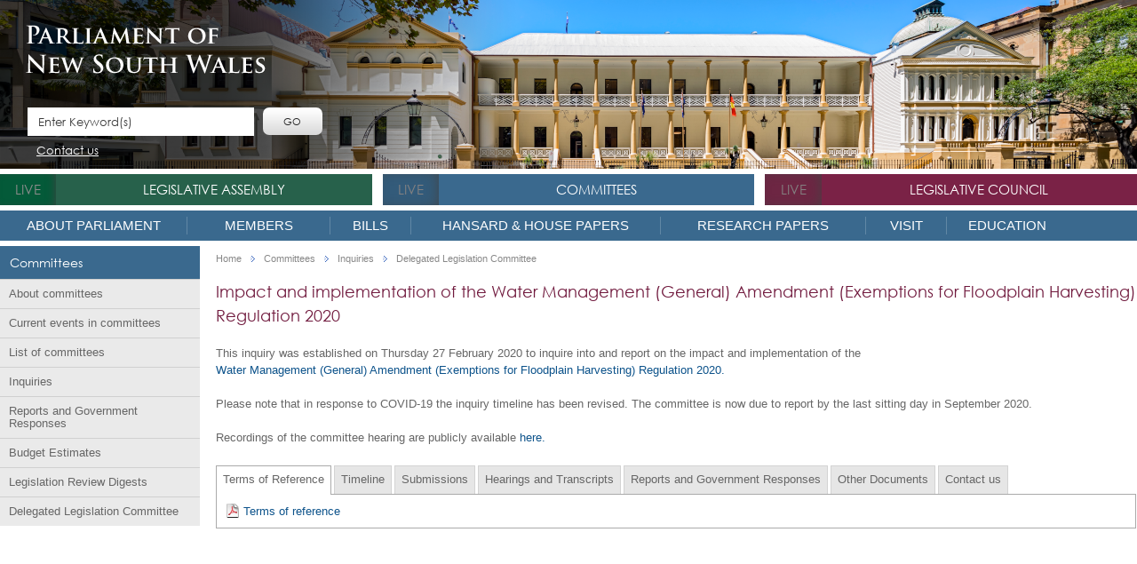

--- FILE ---
content_type: text/html; charset=utf-8
request_url: https://www.parliament.nsw.gov.au/committees/inquiries/Pages/inquiry-details.aspx?pk=2584
body_size: 39330
content:


<!DOCTYPE html PUBLIC "-//W3C//DTD XHTML 1.0 Strict//EN" 
	"http://www.w3.org/TR/xhtml1/DTD/xhtml1-strict.dtd">
<html dir="ltr" lang="en-AU">
    <head><meta name="GENERATOR" content="Microsoft SharePoint" /><meta http-equiv="Content-type" content="text/html; charset=utf-8" /><meta http-equiv="X-UA-Compatible" content="IE=10" /><meta http-equiv="Expires" content="0" /><meta name="viewport" content="width=device-width, initial-scale=1" /><meta name="msapplication-TileImage" content="/_layouts/15/images/SharePointMetroAppTile.png" /><meta name="msapplication-TileColor" content="#0072C6" /><title>
	
	Impact and implementation of the Water Management (General) Amendment (Exemptions for Floodplain Harvesting) Regulation 2020
	

</title><link rel="shortcut icon" href="/Style Library/NSWParliament.Website/images/favicon.ico" /><link rel="stylesheet" type="text/css" href="/Style%20Library/en-US/Themable/Core%20Styles/pagelayouts15.css"/>
<link rel="stylesheet" type="text/css" href="/_layouts/15/1033/styles/Themable/corev15.css?rev=VY%2BwyEmZ4VeBNMq6%2BgwRaA%3D%3DTAG0"/>
<link id="NSWPcss" rel="stylesheet" type="text/css" href="/Style%20Library/NSWParliament.Website/css/NSWP.Branding.css"/>
<link id="CssRegistration1" rel="stylesheet" type="text/css" href="/Style%20Library/NSWParliament.Website/css/NSWP.WebParts.css"/>
<link id="NSWPresponsive" rel="stylesheet" type="text/css" href="/Style%20Library/NSWParliament.Website/css/NSWP.Responsive.css"/>
<link id="NSWPcssDatepicker" rel="stylesheet" type="text/css" href="/Style%20Library/NSWParliament.Website/css/NSWP.Jquery.Datepicker.css"/>
<link id="DataTablesCSS" rel="stylesheet" type="text/css" href="/Style%20Library/NSWParliament.Website/StyleLibrary/css/datatables-1.13.6.css"/>
<link id="SearchHighlightCSS" rel="stylesheet" type="text/css" href="/Style%20Library/NSWParliament.Website/StyleLibrary/css/dataTables.searchHighlight-1.13.6.css"/>
<link id="CssRegistration2" rel="stylesheet" type="text/css" href="/Style%20Library/Hansard/kendo.common.min.css"/>
<link id="CssRegistration4" rel="stylesheet" type="text/css" href="/Style%20Library/Hansard/kendo.parliament.int.min.css"/>
<link id="CssRegistration5" rel="stylesheet" type="text/css" href="/Style%20Library/Hansard/kendo.parliament.min.css"/>
<link id="CssRegistration6" rel="stylesheet" type="text/css" href="/Style%20Library/Hansard/kendo.parliament.nsw.css"/>
<script type="text/javascript" src="/_layouts/15/1033/initstrings.js?rev=2WxjgxyM2qXGgY9r2nHW8A%3D%3DTAG0"></script>
<script type="text/javascript" src="/_layouts/15/init.js?rev=7%2Bi%2B3tgD2LDbh1Baxp2O1Q%3D%3DTAG0"></script>
<script type="text/javascript" src="/style%20library/nswparliament.website/js/jquery-3.7.1.js"></script>
<script type="text/javascript" src="/style%20library/nswparliament.website/js/jquery-ui-1.13.3.js"></script>
<script type="text/javascript" src="/style%20library/nswparliament.website/js/jquery.bxslider-4.2.15.js"></script>
<script type="text/javascript" src="/style%20library/nswparliament.website/js/moment.min.js"></script>
<script type="text/javascript" src="/style%20library/nswparliament.website/js/store.min.js"></script>
<script type="text/javascript" src="/style%20library/nswparliament.website/js/rv-jquery-fontsize-2.0.3.min.js"></script>
<script type="text/javascript" src="/style%20library/nswparliament.website/js/nswp.branding.js"></script>
<script type="text/javascript" src="/style%20library/nswparliament.website/js/nswparliament.initialize.js"></script>
<script type="text/javascript" src="/style%20library/hansard/js/kendo.all.min.js"></script>
<script type="text/javascript" src="/style%20library/nswparliament.website/js/parliament.js"></script>
<script type="text/javascript" src="/style%20library/nswparliament.website/stylelibrary/js/datatables-1.13.6.js"></script>
<script type="text/javascript" src="/style%20library/nswparliament.website/stylelibrary/js/jquery.datatables-1.13.6.js"></script>
<script type="text/javascript" src="/style%20library/nswparliament.website/stylelibrary/js/datatables.searchhighlight-1.13.6.js"></script>
<script type="text/javascript" src="/style%20library/nswparliament.website/stylelibrary/js/jquery.highlight-1.13.6.js"></script>
<script type="text/javascript" src="/ScriptResource.axd?d=_5vZ3ZPlfuiwBUDzby5xGzg43Jz-BFF4pMcWAOizcBzOyJ8uVXUSimYIrSD2MykR4RO_pWkjvYtXHSTEIbPp9VYcbzUftm2XRL8AP5JCoVOqJLczhSF8pYlDRMnZXPGmzK2BfrcpRgc6Pds0jMoeHw75ZQqI3YSqksFxKtHKo9LZFkWWN06kStNjbCCQAhK80&amp;t=5c0e0825"></script>
<script type="text/javascript" src="/_layouts/15/blank.js?rev=HJiPPQ2mJ5KibRUhYLIMBg%3D%3DTAG0"></script>
<script type="text/javascript" src="/ScriptResource.axd?d=I4W2zXThFFE_7pU5LwQEC_ptxQw_tyLdo-oQUJ8BIs7eO5_HCtIZga8dPjz_1ppTn6XAo0W4kVMTUh4zFIvsrmCYAWv0p2lKWSw5LimGGqP0ddtt38LmiHZHzoHTB_DtZoO6ydB_V7c9lPvdD6lRXWsOClrZLQUdzCUQ3o2ql9NNMrYRmkuYXh-g09kh_Hl30&amp;t=5c0e0825"></script>
<script type="text/javascript">RegisterSod("require.js", "\u002f_layouts\u002f15\u002frequire.js?rev=4UhLIF\u00252FezOvmGnh\u00252Fs0LLpA\u00253D\u00253DTAG0");</script>
<script type="text/javascript">RegisterSod("strings.js", "\u002f_layouts\u002f15\u002f1033\u002fstrings.js?rev=k\u00252FSaOdWtcHDDvsb\u00252FUFykOA\u00253D\u00253DTAG0");</script>
<script type="text/javascript">RegisterSod("sp.res.resx", "\u002f_layouts\u002f15\u002f1033\u002fsp.res.js?rev=wAoMiKx7gNtLcYzRgm0ujg\u00253D\u00253DTAG0");</script>
<script type="text/javascript">RegisterSod("sp.runtime.js", "\u002f_layouts\u002f15\u002fsp.runtime.js?rev=HwiQ1iHGkDDOCX5Sxjy\u00252Bzg\u00253D\u00253DTAG0");RegisterSodDep("sp.runtime.js", "sp.res.resx");</script>
<script type="text/javascript">RegisterSod("sp.js", "\u002f_layouts\u002f15\u002fsp.js?rev=t3ZbBIivXzfYBDJWXnlIjA\u00253D\u00253DTAG0");RegisterSodDep("sp.js", "sp.runtime.js");RegisterSodDep("sp.js", "sp.ui.dialog.js");RegisterSodDep("sp.js", "sp.res.resx");</script>
<script type="text/javascript">RegisterSod("sp.init.js", "\u002f_layouts\u002f15\u002fsp.init.js?rev=\u00252BBRBbuLnXMVe06be2Lk\u00252BUw\u00253D\u00253DTAG0");</script>
<script type="text/javascript">RegisterSod("sp.ui.dialog.js", "\u002f_layouts\u002f15\u002fsp.ui.dialog.js?rev=AmqAYtyp0S5FyRW9b\u00252B6PgA\u00253D\u00253DTAG0");RegisterSodDep("sp.ui.dialog.js", "sp.init.js");RegisterSodDep("sp.ui.dialog.js", "sp.res.resx");</script>
<script type="text/javascript">RegisterSod("core.js", "\u002f_layouts\u002f15\u002fcore.js?rev=4RzQQSXzB3511SPniC8Nkw\u00253D\u00253DTAG0");RegisterSodDep("core.js", "strings.js");</script>
<script type="text/javascript">RegisterSod("menu.js", "\u002f_layouts\u002f15\u002fmenu.js?rev=6x5RtlOKikEv8U4P62HJdQ\u00253D\u00253DTAG0");</script>
<script type="text/javascript">RegisterSod("mQuery.js", "\u002f_layouts\u002f15\u002fmquery.js?rev=wKeyFugfCPGQqCVnH3mM0A\u00253D\u00253DTAG0");</script>
<script type="text/javascript">RegisterSod("callout.js", "\u002f_layouts\u002f15\u002fcallout.js?rev=YR6hpyuWFMZ3Ayl4AsjNxw\u00253D\u00253DTAG0");RegisterSodDep("callout.js", "strings.js");RegisterSodDep("callout.js", "mQuery.js");RegisterSodDep("callout.js", "core.js");</script>
<script type="text/javascript">RegisterSod("sp.core.js", "\u002f_layouts\u002f15\u002fsp.core.js?rev=6ObNst\u00252BLkk4m\u00252BXhRbdM2vg\u00253D\u00253DTAG0");RegisterSodDep("sp.core.js", "strings.js");RegisterSodDep("sp.core.js", "sp.init.js");RegisterSodDep("sp.core.js", "core.js");</script>
<script type="text/javascript">RegisterSod("clienttemplates.js", "\u002f_layouts\u002f15\u002fclienttemplates.js?rev=ufVnw2qyl8IVshajtd128A\u00253D\u00253DTAG0");</script>
<script type="text/javascript">RegisterSod("sharing.js", "\u002f_layouts\u002f15\u002fsharing.js?rev=rpIFFfpLUFUxY\u00252FhwLIPWcA\u00253D\u00253DTAG0");RegisterSodDep("sharing.js", "strings.js");RegisterSodDep("sharing.js", "mQuery.js");RegisterSodDep("sharing.js", "clienttemplates.js");RegisterSodDep("sharing.js", "core.js");</script>
<script type="text/javascript">RegisterSod("suitelinks.js", "\u002f_layouts\u002f15\u002fsuitelinks.js?rev=3ndpdUnaE7wpCbzueGBOMA\u00253D\u00253DTAG0");RegisterSodDep("suitelinks.js", "strings.js");RegisterSodDep("suitelinks.js", "core.js");</script>
<script type="text/javascript">RegisterSod("userprofile", "\u002f_layouts\u002f15\u002fsp.userprofiles.js?rev=cx6U8sP\u00252ByP0OFLjk6ekyIg\u00253D\u00253DTAG0");RegisterSodDep("userprofile", "sp.runtime.js");</script>
<script type="text/javascript">RegisterSod("followingcommon.js", "\u002f_layouts\u002f15\u002ffollowingcommon.js?rev=l8\u00252FNuVGbCd5mXg6VbOdPVw\u00253D\u00253DTAG0");RegisterSodDep("followingcommon.js", "strings.js");RegisterSodDep("followingcommon.js", "sp.js");RegisterSodDep("followingcommon.js", "userprofile");RegisterSodDep("followingcommon.js", "core.js");RegisterSodDep("followingcommon.js", "mQuery.js");</script>
<script type="text/javascript">RegisterSod("profilebrowserscriptres.resx", "\u002f_layouts\u002f15\u002f1033\u002fprofilebrowserscriptres.js?rev=qwf69WaVc1mYlJLXqmZmVA\u00253D\u00253DTAG0");</script>
<script type="text/javascript">RegisterSod("sp.ui.mysitecommon.js", "\u002f_layouts\u002f15\u002fsp.ui.mysitecommon.js?rev=ESfdKdpUdsrVD7ocyI0ogw\u00253D\u00253DTAG0");RegisterSodDep("sp.ui.mysitecommon.js", "sp.init.js");RegisterSodDep("sp.ui.mysitecommon.js", "sp.runtime.js");RegisterSodDep("sp.ui.mysitecommon.js", "userprofile");RegisterSodDep("sp.ui.mysitecommon.js", "profilebrowserscriptres.resx");</script>
<script type="text/javascript">RegisterSod("browserScript", "\u002f_layouts\u002f15\u002fie55up.js?rev=q7j0mn4pko8y6ONYc8fXRA\u00253D\u00253DTAG0");RegisterSodDep("browserScript", "strings.js");</script>
<script type="text/javascript">RegisterSod("inplview", "\u002f_layouts\u002f15\u002finplview.js?rev=b38\u00252FHgI6SGFq1Z\u00252BVhBJhHg\u00253D\u00253DTAG0");RegisterSodDep("inplview", "strings.js");RegisterSodDep("inplview", "core.js");RegisterSodDep("inplview", "clienttemplates.js");RegisterSodDep("inplview", "sp.js");</script>

            
	
	
    <style>
        .ms-breadcrumb-box { display: none; }
    </style>

            <link rel="canonical" href="https://www.parliament.nsw.gov.au:443/committees/inquiries/Pages/inquiry-details.aspx?pk=2584" />
            
        

        <!-- Custom CSS -->
        


        <!-- Custom JS -->
        
        

        <script type="text/javascript">
            var currentUrl = window.location.href;

            if (currentUrl.indexOf('www.parliament.nsw.gov.au') != -1) {
                (function (i, s, o, g, r, a, m) {
                    i['GoogleAnalyticsObject'] = r; i[r] = i[r] || function () { (i[r].q = i[r].q || []).push(arguments) }
                        , i[r].l = 1 * new Date(); a = s.createElement(o),
                            m = s.getElementsByTagName(o)[0]; a.async = 1; a.src = g; m.parentNode.insertBefore(a, m)
                })(window, document, 'script', 'https://www.google-analytics.com/analytics.js', 'ga');

                ga('create', 'UA-17082392-1', 'auto');
                ga('send', 'pageview');
            }
        </script>

        <!-- Google tag (gtag.js) -->
        <script async src="https://www.googletagmanager.com/gtag/js?id=G-HK28D76H9F" type="text/javascript"></script>
        <script>
            window.dataLayer = window.dataLayer || [];
            function gtag() { dataLayer.push(arguments); }
            gtag('js', new Date());
            gtag('config', 'G-HK28D76H9F');
        </script>

        <script src="https://www.google.com/recaptcha/enterprise.js" async defer type="text/javascript"></script>
    </head>
    <body>
        <div id="imgPrefetch" style="display:none">
<img src="/Style Library/NSWParliament.Website/images/logo.png?rev=40" />
</div>

        <noscript><div class='noindex'>You may be trying to access this site from a secured browser on the server. Please enable scripts and reload this page.</div></noscript>
        
        <form method="post" action="./inquiry-details.aspx?pk=2584" onsubmit="javascript:return WebForm_OnSubmit();" id="aspnetForm">
<div class="aspNetHidden">
<input type="hidden" name="_wpcmWpid" id="_wpcmWpid" value="" />
<input type="hidden" name="wpcmVal" id="wpcmVal" value="" />
<input type="hidden" name="MSOWebPartPage_PostbackSource" id="MSOWebPartPage_PostbackSource" value="" />
<input type="hidden" name="MSOTlPn_SelectedWpId" id="MSOTlPn_SelectedWpId" value="" />
<input type="hidden" name="MSOTlPn_View" id="MSOTlPn_View" value="0" />
<input type="hidden" name="MSOTlPn_ShowSettings" id="MSOTlPn_ShowSettings" value="False" />
<input type="hidden" name="MSOGallery_SelectedLibrary" id="MSOGallery_SelectedLibrary" value="" />
<input type="hidden" name="MSOGallery_FilterString" id="MSOGallery_FilterString" value="" />
<input type="hidden" name="MSOTlPn_Button" id="MSOTlPn_Button" value="none" />
<input type="hidden" name="__EVENTTARGET" id="__EVENTTARGET" value="" />
<input type="hidden" name="__EVENTARGUMENT" id="__EVENTARGUMENT" value="" />
<input type="hidden" name="__REQUESTDIGEST" id="__REQUESTDIGEST" value="noDigest" />
<input type="hidden" name="MSOSPWebPartManager_DisplayModeName" id="MSOSPWebPartManager_DisplayModeName" value="Browse" />
<input type="hidden" name="MSOSPWebPartManager_ExitingDesignMode" id="MSOSPWebPartManager_ExitingDesignMode" value="false" />
<input type="hidden" name="MSOWebPartPage_Shared" id="MSOWebPartPage_Shared" value="" />
<input type="hidden" name="MSOLayout_LayoutChanges" id="MSOLayout_LayoutChanges" value="" />
<input type="hidden" name="MSOLayout_InDesignMode" id="MSOLayout_InDesignMode" value="" />
<input type="hidden" name="_wpSelected" id="_wpSelected" value="" />
<input type="hidden" name="_wzSelected" id="_wzSelected" value="" />
<input type="hidden" name="MSOSPWebPartManager_OldDisplayModeName" id="MSOSPWebPartManager_OldDisplayModeName" value="Browse" />
<input type="hidden" name="MSOSPWebPartManager_StartWebPartEditingName" id="MSOSPWebPartManager_StartWebPartEditingName" value="false" />
<input type="hidden" name="MSOSPWebPartManager_EndWebPartEditing" id="MSOSPWebPartManager_EndWebPartEditing" value="false" />
<input type="hidden" name="__VIEWSTATE" id="__VIEWSTATE" value="/[base64]/[base64]/aG91c2U9TEEnPk1lbWJlcnM8L2E+PGVtIGNsYXNzPSdpY29uJz48L2VtPgoKPHVsPg0KPGxpPjxhIGNsYXNzPSdncmVlbicgIGhyZWY9Jy9tZW1iZXJzL3BhZ2VzL2FsbC1tZW1iZXJzLmFzcHg/[base64]/aG91c2U9TEEnPlNoYWRvdyBNaW5pc3RyeSBpbiB0aGUgQXNzZW1ibHk8L2E+PGVtIGNsYXNzPSdpY29uJz48L2VtPjwvbGk+CjxsaT48YSBjbGFzcz0nZ3JlZW4nICBocmVmPScvbWVtYmVycy9wYWdlcy9wYXJsaWFtZW50YXJ5LXNlY3JldGFyaWVzLmFzcHg/[base64]/[base64]/[base64]/[base64]/aD1sYSc+Q29tbWl0dGVlczwvYT48ZW0gY2xhc3M9J2ljb24nPjwvZW0+Cgo8dWw+DQo8bGk+PGEgY2xhc3M9J2dyZWVuJyAgaHJlZj0nL2NvbW1pdHRlZXMvbGlzdG9mY29tbWl0dGVlcy9wYWdlcy9jb21taXR0ZWVzLmFzcHg/[base64]/[base64]/[base64]/[base64]/[base64]/[base64]/[base64]/[base64]/[base64]/[base64]/rCk8KNHU5ae5KrbdTfWrNXNL3xh" />
</div>

<script type="text/javascript">
//<![CDATA[
var theForm = document.forms['aspnetForm'];
if (!theForm) {
    theForm = document.aspnetForm;
}
function __doPostBack(eventTarget, eventArgument) {
    if (!theForm.onsubmit || (theForm.onsubmit() != false)) {
        theForm.__EVENTTARGET.value = eventTarget;
        theForm.__EVENTARGUMENT.value = eventArgument;
        theForm.submit();
    }
}
//]]>
</script>


<script src="/WebResource.axd?d=sfjCf4F4_3bQP4tGu9TeY5SxPutYsdYGauaoLEYFiZ3k3iHszihJ3DE6toUcPi1WqDtHdBOaAs3DUlYNXtQOBkgaDXBw7lcWXNxFJyyAaR41&amp;t=638901896248157332" type="text/javascript"></script>


<script type="text/javascript">
//<![CDATA[
var MSOWebPartPageFormName = 'aspnetForm';
var g_presenceEnabled = true;
var g_wsaEnabled = false;

var g_correlationId = 'b1bcf1a1-68d0-30aa-fcb8-b18b96ed8b05';
var g_wsaQoSEnabled = false;
var g_wsaQoSDataPoints = [];
var g_wsaRUMEnabled = false;
var g_wsaLCID = 1033;
var g_wsaListTemplateId = 850;
var g_wsaSiteTemplateId = 'BLANKINTERNET#0';
var _fV4UI=true;var _spPageContextInfo = {webServerRelativeUrl: "\u002fcommittees\u002finquiries", webAbsoluteUrl: "https:\u002f\u002fwww.parliament.nsw.gov.au\u002fcommittees\u002finquiries", siteAbsoluteUrl: "https:\u002f\u002fwww.parliament.nsw.gov.au", serverRequestPath: "\u002fcommittees\u002finquiries\u002fPages\u002finquiry-details.aspx", layoutsUrl: "_layouts\u002f15", webTitle: "Inquiries", webTemplate: "53", tenantAppVersion: "0", isAppWeb: false, Has2019Era: true, webLogoUrl: "_layouts\u002f15\u002fimages\u002fsiteicon.png", webLanguage: 1033, currentLanguage: 1033, currentUICultureName: "en-US", currentCultureName: "en-AU", clientServerTimeDelta: new Date("2026-01-29T11:58:13.2963751Z") - new Date(), updateFormDigestPageLoaded: new Date("2026-01-29T11:58:13.2963751Z"), siteClientTag: "1977$$16.0.5535.1001", crossDomainPhotosEnabled:false, webUIVersion:15, webPermMasks:{High:16,Low:196705},pageListId:"{31f85062-e67c-49a3-82a7-40fc5b3db480}",pageItemId:4, pagePersonalizationScope:1, alertsEnabled:false, customMarkupInCalculatedFieldDisabled: true, siteServerRelativeUrl: "\u002f", allowSilverlightPrompt:'True', isSiteAdmin: false};//]]>
</script>
<script type='text/javascript' src='/Style Library/NSWParliament.Website/StyleLibrary/js/datatables-1.13.6.js'></script><script type="text/javascript">jQuery(document).ready(function () {jQuery('.page-title > span').removeClass('blue');jQuery('.page-title > span').addClass('maroon');jQuery("#ctl00_SiteMapPath1").append('<span class="node-divider"><img src="/Style Library/NSWParliament.Website/images/bullet_breadcrumb.gif" border="0" class="node-divider-img" alt=""></span><span><a class="current-node" href="/committees/listofcommittees/Pages/committee-details.aspx?pk=252">Delegated Legislation Committee</a></span>');});</script><link rel='stylesheet' href='/Style Library/NSWParliament.Website/StyleLibrary/css/datatables-1.13.6.css' type='text/css' media='screen' />
<script src="/Style Library/NSWParliament.Website/templates/tabs.js" type="text/javascript"></script>
<script type="text/javascript">
//<![CDATA[
var L_Menu_BaseUrl="/committees/inquiries";
var L_Menu_LCID="1033";
var L_Menu_SiteTheme="null";
document.onreadystatechange=fnRemoveAllStatus; function fnRemoveAllStatus(){removeAllStatus(true)};Flighting.ExpFeatures = [480215056,1880287568,1561350208,302071836,3212816,69472768,4194310,-2113396707,268502022,-872284160,1049232,-2147421952,65536,65536,2097472,917504,-2147474174,1372324107,67108882,0,0,-2147483648,2097152,0,0,32768,0,0,0,0,0,0,0,0,0,0,0,0,0,0,0,0,0,0,0,0,0,0,0,0,0,0,0,0,0,0,0,0,0,0,0,0,0,0,0,0,0,0,0,0,0,0,0,0,0,0,0,0,0,0,0,0,0,0,32768]; (function()
{
    if(typeof(window.SP) == "undefined") window.SP = {};
    if(typeof(window.SP.YammerSwitch) == "undefined") window.SP.YammerSwitch = {};

    var ysObj = window.SP.YammerSwitch;
    ysObj.IsEnabled = false;
    ysObj.TargetYammerHostName = "www.yammer.com";
} )(); var _spWebPartComponents = new Object();//]]>
</script>

<script src="/_layouts/15/blank.js?rev=HJiPPQ2mJ5KibRUhYLIMBg%3D%3DTAG0" type="text/javascript"></script>
<script type="text/javascript">
//<![CDATA[
(function(){

        if (typeof(_spBodyOnLoadFunctions) === 'undefined' || _spBodyOnLoadFunctions === null) {
            return;
        }
        _spBodyOnLoadFunctions.push(function() {
            SP.SOD.executeFunc('core.js', 'FollowingDocument', function() { FollowingDocument(); });
        });
    })();(function(){

        if (typeof(_spBodyOnLoadFunctions) === 'undefined' || _spBodyOnLoadFunctions === null) {
            return;
        }
        _spBodyOnLoadFunctions.push(function() {
            SP.SOD.executeFunc('core.js', 'FollowingCallout', function() { FollowingCallout(); });
        });
    })();if (typeof(DeferWebFormInitCallback) == 'function') DeferWebFormInitCallback();function WebForm_OnSubmit() {
UpdateFormDigest('\u002fcommittees\u002finquiries', 1440000);if (typeof(_spFormOnSubmitWrapper) != 'undefined') {return _spFormOnSubmitWrapper();} else {return true;};
return true;
}
//]]>
</script>

<div class="aspNetHidden">

	<input type="hidden" name="__VIEWSTATEGENERATOR" id="__VIEWSTATEGENERATOR" value="BAB98CB3" />
</div>
            <script type="text/javascript"> var submitHook = function () { return false; }; theForm._spOldSubmit = theForm.submit; theForm.submit = function () { if (!submitHook()) { this._spOldSubmit(); } }; </script>
            <span id="DeltaSPWebPartManager">
                
            </span>
            <script type="text/javascript">
//<![CDATA[
Sys.WebForms.PageRequestManager._initialize('ctl00$ScriptManager', 'aspnetForm', [], [], [], 90, 'ctl00');
//]]>
</script>

            <span id="DeltaDelegateControls">
                
                
            </span>
            <div id="TurnOnAccessibility" style="display: none" class="s4-notdlg noindex">
                <a id="linkTurnOnAcc" href="#" class="ms-accessible ms-acc-button" onclick="SetIsAccessibilityFeatureEnabled(true);UpdateAccessibilityUI();document.getElementById('linkTurnOffAcc').focus();return false;">
                    Turn on more accessible mode</a>
            </div>
            <div id="TurnOffAccessibility" style="display: none" class="s4-notdlg noindex">
                <a id="linkTurnOffAcc" href="#" class="ms-accessible ms-acc-button" onclick="SetIsAccessibilityFeatureEnabled(false);UpdateAccessibilityUI();document.getElementById('linkTurnOnAcc').focus();return false;">
                    Turn off more accessible mode</a>
            </div>
            <div class="s4-notdlg s4-skipribbonshortcut noindex">
                <a href="javascript:;" onclick="document.getElementById(&#39;startNavigation&#39;).focus();" class="ms-accessible ms-acc-button" accesskey="Y">
                    Skip Ribbon Commands</a>
            </div>
            <div class="s4-notdlg noindex">
                <a href="javascript:;" onclick="document.getElementById(&#39;mainContent&#39;).focus();" class="ms-accessible ms-acc-button">
                    Skip to main content</a>
            </div>
            <div id="TurnOffAnimation" style="display: none;" class="s4-notdlg noindex">
                <a id="linkTurnOffAnimation" href="#" class="ms-accessible ms-acc-button" onclick="ToggleAnimationStatus();return false;">
                    Turn off Animations</a>
            </div>
            <div id="TurnOnAnimation" style="display: none;" class="s4-notdlg noindex">
                <a id="linkTurnOnAnimation" href="#" class="ms-accessible ms-acc-button" onclick="ToggleAnimationStatus();return false;">
                    Turn on Animations</a>
            </div>
            <a id="HiddenAnchor" href="javascript:;" style="display: none;"></a>
            

            <div id="ms-hcTest"></div>
            <!-- Ribbon -->
            <div id="s4-ribbonrow" style="display: none" class="noindex">
                
            </div>
            <!-- END Ribbon -->

            <span>
                <script type="text/javascript">
                    function ProcessImn() { }
                    function ProcessImnMarkers() { }
                </script>
            </span>

            <!-- Workspace -->
            <div id="s4-workspace" class="ms-core-overlay">
                <div id="s4-bodyContainer">
                    <div class="wrapper">
                        <div class="container">
                            <!-- Header -->
                            <div class="header ms-dialogHidden noindex">
                                <div class="top_banner">
                                    <div class="header_cont ms-dialogHidden">
                                        <div id="siteIcon" class="logo">
                                            <div id="DeltaSiteLogo" class="pull-left">
	
                                                <a class="ms-siteicon-a" href="/">
                                                    <img id="ctl00_onetidHeadbnnr2" class="ms-siteicon-img" name="onetidHeadbnnr0" src="/Style%20Library/NSWParliament.Website/images/logo.png" alt="Inquiries" />
                                                </a>
                                            
</div>
                                        </div>
                                        <div class="search">
                                            <div id="DeltaPlaceHolderSearchArea">
	
                                                
                                                    
                                                
                                            
</div>

                                            <input type="text" value="Enter Keyword(s)" data-default-text="Enter Keyword(s)" onclick="if (this.value == 'Enter Keyword(s)') { this.value = '' }" onblur="if(this.value==''){this.value='Enter Keyword(s)'}" class="enter" />
                                            <input type="button" name="" value="Go" class="submit" />
                                            <div class="clear"></div>
                                            <ul class="header-links">
                                                
                                                
                                                <a class="contactus" href="/about/contactus/pages/contact-us.aspx">Contact us</a>
                                            </ul>
                                        </div>
                                    </div>
                                </div>
                                <div class='top_nav'>
<ul>
<li class='assemb greenfly assembly_sec'><span><a id='live1' class='live'>live</a></span><em></em><a class='green'  >Legislative Assembly</a>
<div>
<ul class='upperMenu'>
<li><a class='green'  href='/la'>Welcome</a><em class='icon'></em>
</li>
<li><a class='green'  href='/la/speakerandofficeholders'>The Office of the Speaker</a><em class='icon'></em>
</li>
</ul>
<ul class='upperMenu'>
<li><a class='green'  href='/members/pages/all-members.aspx?house=LA'>Members</a><em class='icon'></em>

<ul>
<li><a class='green'  href='/members/pages/all-members.aspx?house=LA'>All Members in the Assembly</a><em class='icon'></em></li>
<li><a class='green'  href='/members/pages/ministers.aspx?house=LA'>Ministers in the Assembly</a><em class='icon'></em></li>
<li><a class='green'  href='/members/pages/shadow-ministry.aspx?house=LA'>Shadow Ministry in the Assembly</a><em class='icon'></em></li>
<li><a class='green'  href='/members/pages/parliamentary-secretaries.aspx?house=LA'>Parliamentary Secretaries in the Assembly</a><em class='icon'></em></li>
<li><a class='green'  href='/members/pages/party-representation.aspx'>Party Representation in the Assembly</a><em class='icon'></em></li>
<li><a class='green'  href='/members/pages/members-ethics.aspx'>Members' Ethics</a><em class='icon'></em></li>
<li><a class='green'  href='/members/pages/salaries-and-allowances-for-members.aspx'>Salaries and allowances for Members</a><em class='icon'></em></li>
<li><a class='green'  href='/members/pages/electorates.aspx'>Electorate Office Contacts</a><em class='icon'></em></li>
<li><a class='blue'  href='/members/formermembers'>Former Members</a><em class='icon'></em></li>
<li><a class='blue'  href='/members/formermembers/Pages/NSW-Parliamentary-Record.aspx'>NSW Parliamentary Record</a><em class='icon'></em></li>
<li><a class='green'  href='/la/electingtheassembly/pages/electing-the-assembly.aspx'>Electing the Assembly</a><em class='icon'></em></li>
</ul>
</li>
</ul>
<ul class='upperMenu'>
<li><a class='green'  href='/bills/pages/current-bills.aspx?house=la'>Bills</a><em class='icon'></em>

<ul>
<li><a class='green'  href='/bills/pages/legislative-process-explained.aspx'>Legislative process explained</a><em class='icon'></em></li>
</ul>
</li>
<li><a class='green'  href='/la/petitions'>Petitioning the Assembly</a><em class='icon'></em>

<ul>
<li><a class='green'  href='/la/petitions/pages/petition-form.aspx'>Paper petitions</a><em class='icon'></em></li>
<li><a class='green'  href='/la/pages/epetitions-list.aspx'>ePetitions</a><em class='icon'></em></li>
<li><a class='green'  href='/la/petitions/Pages/house-papers.aspx?tab=Filter&filterHouse=LA&paperType=Petitions&browseDisabled=yes&view=Date'>Petitions tabled</a><em class='icon'></em></li>
<li><a class='green'  href='/la/petitions/Pages/house-papers.aspx?tab=Filter&filterHouse=LA&&browseDisabled=yes&paperType=Petitions&view=PetitionsViewByDate&petitionRespStatus=5'>Ministerial responses received</a><em class='icon'></em></li>
<li><a class='green'  href='/la/petitions/Pages/house-papers.aspx?tab=Filter&filterHouse=LA&browseDisabled=yes&paperType=Petitions&view=PetitionsViewByDate&petitionRespStatus=1&numberOfPetitions=500'>Petitions Awaiting Response</a><em class='icon'></em></li>
</ul>
</li>
<li><a class='green'  href='/la/houseprocedures'>House Procedures</a><em class='icon'></em>

<ul>
<li><a class='green'  href='/la/houseprocedures/standingorders/Pages/standingordersandsessionalorders.aspx'>Standing Orders</a><em class='icon'></em></li>
<li><a class='green'  href='/la/houseprocedures/standingorders/Pages/standingordersandsessionalorders.aspx'>Sessional Orders</a><em class='icon'></em></li>
<li><a class='green'  href='/la/houseprocedures/Pages/Sitting-day-routine-of-business.aspx'>Sitting day Routine of Business</a><em class='icon'></em></li>
</ul>
</li>
</ul>
<ul class='upperMenu'>
<li><a class='green'  href='/la/papers'>House Papers</a><em class='icon'></em>

<ul>
<li><a class='green'  href='/la/papers/dailyprogram/Pages/home.aspx'>Daily Business Program</a><em class='icon'></em></li>
<li><a class='green'  href='/la/papers/runningrecord/Pages/home.aspx'>Running Record</a><em class='icon'></em></li>
<li><a class='green'  href='/la/papers/pages/house-papers.aspx?tab=Browse&browseHouse=LA&type=BusinessPapers&filterHouse=LA&paperType=BusinessPapers&wpPaperType=businesspaper'>Business Paper</a><em class='icon'></em></li>
<li><a class='green'  href='/la/papers/pages/house-papers.aspx?tab=Filter&filterHouse=LA&paperType=NoticeTracking&browseDisabled=yes&view=NoticeTrackingViewByMember'>Notice tracking</a><em class='icon'></em></li>
<li><a class='green'  href='/la/papers/pages/house-papers.aspx?tab=Browse&browseHouse=LA&type=VotesAndProceedings&filterHouse=LA&paperType=VotesAndProceedings'>Votes and Proceedings</a><em class='icon'></em></li>
<li><a class='green'  href='/la/papers/pages/house-papers.aspx?tab=Browse&browseHouse=LA&type=Hansard&filterHouse=LA&paperType=Hansard'>Hansard</a><em class='icon'></em></li>
<li><a class='green'  href='/la/papers/pages/house-papers.aspx?tab=Browse&browseHouse=LA&type=QuestionsAndAnswers&filterHouse=LA&paperType=QuestionsAndAnswers'>Questions and Answers</a><em class='icon'></em></li>
<li><a class='green'  href='/la/papers/Pages/Legislative-Assembly-Questions-and-Answers-tracking.aspx'>Questions and Answers tracking</a><em class='icon'></em></li>
<li><a class='green'  href='/la/papers/pages/house-papers.aspx?filterHouse=LA&paperType=TabledPapers&view=TabledPapersViewByDate&browseHouse=LA&type=TabledPapers'>Tabled Papers and Reports</a><em class='icon'></em></li>
<li><a class='green'  href='/la/papers/pages/house-papers.aspx?tab=Browse&browseHouse=LA&type=StatutoryRulesAndInstruments&filterHouse=LA&paperType=StatutoryRulesAndInstruments'>Statutory Rules and Instruments</a><em class='icon'></em></li>
<li><a class='green'  href='/la/papers/Pages/Types-of-House-papers.aspx'>About House Papers</a><em class='icon'></em></li>
</ul>
</li>
</ul>
<ul class='upperMenu'>
<li><a class='green'  href='/committees/listofcommittees/pages/committees.aspx?h=la'>Committees</a><em class='icon'></em>

<ul>
<li><a class='green'  href='/committees/listofcommittees/pages/committees.aspx?h=la'>List of committees</a><em class='icon'></em></li>
<li><a class='green'  href='/committees/inquiries/pages/inquiries.aspx?hr=la'>Inquiries and activities</a><em class='icon'></em></li>
<li><a class='green'  href='/committees/pages/engaging-with-committees.aspx'>Engaging with committees</a><em class='icon'></em></li>
<li><a class='green'  href='/committees/reports/pages/reports.aspx?h=la'>Reports and Government Responses</a><em class='icon'></em></li>
</ul>
</li>
</ul>
<ul class='upperMenu'>
<li><a class='green'  href='/la/proceduralpublications'>Procedural Publications</a><em class='icon'></em>

<ul>
<li class='mobileOnly'><a class='green'  href='/la/proceduralpublications/pages/procedural-digest.aspx'>Procedural Digests</a><em class='icon'></em></li>
</ul>
</li>
<li><a class='green'  href='/la/seminarsandevents'>Seminars, tours & visits</a><em class='icon'></em>

<ul>
<li class='mobileOnly'><a class='green'  href='/la/seminarsandevents/pages/legislative-assembly-public-sector-seminars3.aspx'>Public Sector Seminars</a><em class='icon'></em></li>
</ul>
</li>
<li><a class='green'  href='/la/roleandhistory'>Role and history of the Assembly</a><em class='icon'></em>
</li>
<li><a class='green'  href='/la/department/pages/corporate-structure.aspx'>About the Department</a><em class='icon'></em>
</li>
<li><a class='green'  href='/la/Pages/Statistics-of-the-Legislative-Assembly.aspx'>Statistics of the Legislative Assembly</a><em class='icon'></em>
</li>
</ul>
</div>
</li>
<li class='committee bluefly committee_sec'><span><a id='live2' class='live'>live</a></span><em></em><a class='blue'  >Committees</a>
<div>
<ul class='upperMenu'>
<li><a class='blue'  href='/committees/pages/about-committees.aspx'>About committees</a><em class='icon'></em>
</li>
<li><a class='blue'  href='/committees/Pages/current-events-in-committees.aspx'>Current events in committees</a><em class='icon'></em>
</li>
<li><a class='blue'  href='/committees/listofcommittees/pages/committees.aspx'>List of committees</a><em class='icon'></em>
</li>
<li><a class='blue'  href='/committees/inquiries/pages/inquiries.aspx'>Inquiries</a><em class='icon'></em>
</li>
<li><a class='blue'  href='/committees/reports/pages/reports.aspx'>Reports and Government Responses</a><em class='icon'></em>
</li>
<li><a class='blue'  href='/committees/Pages/budget-estimates.aspx'>Budget Estimates</a><em class='icon'></em>
</li>
<li><a class='blue'  href='/committees/pages/legislation-review-digests.aspx'>Legislation Review Digests</a><em class='icon'></em>
</li>
<li><a class='blue'  href='https://committees.parliament.nsw.gov.au/committees/regulationcommittee'>Delegated Legislation Committee</a><em class='icon'></em>
</li>
</ul>
</div>
</li>
<li class='council redfly conucil_sec'><span><a id='live3' class='live'>live</a></span><em></em><a class='maroon'  >Legislative Council</a>
<div>
<ul class='upperMenu'>
<li><a class='maroon'  href='/lc'>Welcome</a><em class='icon'></em>
</li>
<li><a class='maroon'  href='/lc/presidentandofficeholders'>The President and other Office Holders</a><em class='icon'></em>

<ul>
<li><a class='maroon'  href='/lc/presidentandofficeholders/pages/the-president.aspx'>The President</a><em class='icon'></em></li>
<li><a class='maroon'  href='/lc/presidentandofficeholders/pages/the-deputy-president.aspx'>The Deputy President</a><em class='icon'></em></li>
<li><a class='maroon'  href='/lc/presidentandofficeholders/pages/the-assistant-president.aspx'>The Assistant President</a><em class='icon'></em></li>
<li><a class='maroon'  href='/lc/presidentandofficeholders/pages/temporary-chairs.aspx'>Temporary Chairs</a><em class='icon'></em></li>
<li><a class='maroon'  href='/lc/presidentandofficeholders/pages/the-clerk.aspx'>The Clerk</a><em class='icon'></em></li>
<li><a class='maroon'  href='/lc/presidentandofficeholders/pages/the-usher-of-the-black-rod.aspx'>The Usher of the Black Rod</a><em class='icon'></em></li>
</ul>
</li>
</ul>
<ul class='upperMenu'>
<li><a class='maroon'  href='/members/pages/all-members.aspx?house=LC'>Members</a><em class='icon'></em>

<ul>
<li><a class='maroon'  href='/members/pages/all-members.aspx?house=LC'>All Members of the Council</a><em class='icon'></em></li>
<li><a class='maroon'  href='/members/pages/ministers.aspx?house=LC'>Ministers in the Council</a><em class='icon'></em></li>
<li><a class='maroon'  href='/members/pages/shadow-ministry.aspx?house=LC'>Shadow Ministers in the Council</a><em class='icon'></em></li>
<li><a class='maroon'  href='/members/pages/parliamentary-secretaries.aspx?house=LC'>Parliamentary Secretaries in the Council</a><em class='icon'></em></li>
<li><a class='maroon'  href='/members/pages/party-representation.aspx'>Party Representation in the Council</a><em class='icon'></em></li>
<li><a class='blue'  href='/members/pages/all-members.aspx'>Members in both Houses</a><em class='icon'></em></li>
<li><a class='blue'  href='/members/pages/ministers.aspx'>Ministers in both Houses</a><em class='icon'></em></li>
<li><a class='blue'  href='/members/pages/shadow-ministry.aspx'>Shadow Ministers in both Houses</a><em class='icon'></em></li>
<li><a class='blue'  href='/members/formermembers'>Former Members</a><em class='icon'></em></li>
<li><a class='maroon'  href='/members/pages/members-ethics.aspx'>Members' Ethics</a><em class='icon'></em></li>
<li><a class='maroon'  href='/members/pages/salaries-and-allowances-for-members.aspx'>Salaries and allowances for members</a><em class='icon'></em></li>
</ul>
</li>
</ul>
<ul class='upperMenu'>
<li><a class='maroon'  href='/committees/listofcommittees/pages/committees.aspx?h=lc'>Committees</a><em class='icon'></em>

<ul>
<li><a class='maroon'  href='/committees/pages/about-committees-lc.aspx'>About committees</a><em class='icon'></em></li>
<li><a class='maroon'  href='/committees/listofcommittees/pages/committees.aspx?h=lc'>List of committees</a><em class='icon'></em></li>
<li><a class='maroon'  href='/committees/pages/engaging-with-committees.aspx'>Engaging with Committees</a><em class='icon'></em></li>
<li><a class='maroon'  href='/committees/inquiries/pages/inquiries.aspx?hr=lc'>Inquiries</a><em class='icon'></em></li>
<li><a class='maroon'  href='/committees/reports/pages/reports.aspx?h=lc'>Reports and Government Responses</a><em class='icon'></em></li>
<li><a class='maroon'  href='/committees/pages/budget-estimates.aspx'>Budget Estimates</a><em class='icon'></em></li>
<li><a class='maroon'  href='/lc/seminars/Pages/C25-25th-anniversary-of-committees.aspx'>C25</a><em class='icon'></em></li>
<li><a class='maroon'  href='https://committees.parliament.nsw.gov.au/committees/regulationcommittee'>Delegated Legislation Committee</a><em class='icon'></em></li>
</ul>
</li>
</ul>
<ul class='upperMenu'>
<li><a class='maroon'  href='/lc/papers'>House Business Papers</a><em class='icon'></em>

<ul>
<li><a class='maroon'  href='/lc/papers/Pages/house-papers.aspx?s=1'>All by date</a><em class='icon'></em></li>
<li><a class='maroon'  href='/lc/papers/runningrecord/Pages/home.aspx'>Running Record</a><em class='icon'></em></li>
<li><a class='maroon'  href='/lc/papers/dailyprogram/Pages/home.aspx'>Daily Program</a><em class='icon'></em></li>
<li><a class='maroon'  href='/lc/papers/Pages/house-papers.aspx?tab=Browse&browseHouse=LC&type=NoticesOfMotion&filterHouse=LC&paperType=NoticesOfMotion'>Notice Paper</a><em class='icon'></em></li>
<li><a class='maroon'  href='/lc/papers/Pages/house-papers.aspx?tab=Browse&browseHouse=LC&type=Minutes&filterHouse=LC&paperType=Minutes'>Minutes</a><em class='icon'></em></li>
<li><a class='maroon'  href='/lc/papers/Pages/house-papers.aspx?tab=Browse&browseHouse=LC&type=Hansard&filterHouse=LC&paperType=Hansard'>Hansard</a><em class='icon'></em></li>
<li><a class='maroon'  href='/lc/papers/Pages/house-papers.aspx?tab=Browse&browseHouse=LC&type=QuestionsAndAnswers&filterHouse=LC&paperType=QuestionsAndAnswers'>Questions and Answers Paper</a><em class='icon'></em></li>
<li><a class='maroon'  href='/lc/papers/Pages/Legislative-Council-Questions-and-Answers-tracking.aspx'>Questions tracking</a><em class='icon'></em></li>
<li><a class='maroon'  href='https://committees.parliament.nsw.gov.au/committees/disallowableinstrument'>Disallowable Instruments</a><em class='icon'></em></li>
<li><a class='maroon'  href='/lc/papers/pages/about-house-papers.aspx'>About House Papers</a><em class='icon'></em></li>
</ul>
</li>
</ul>
<ul class='upperMenu'>
<li><a class='maroon'  href='/lc/rules'>Rules of the House</a><em class='icon'></em>

<ul>
<li class='mobileOnly'><a class='maroon'  href='/lc/rules/pages/rules-of-the-house.aspx'>Standing rules and orders</a><em class='icon'></em></li>
<li class='mobileOnly'><a class='maroon'  href='/lc/rules/pages/rules-of-the-house.aspx'>Sessional orders</a><em class='icon'></em></li>
<li class='mobileOnly'><a class='maroon'  href='/lc/rules/pages/rules-of-the-house.aspx'>Resolutions</a><em class='icon'></em></li>
</ul>
</li>
<li><a class='maroon'  href='/lc/tabledpapers'>Tabled papers</a><em class='icon'></em>
</li>
<li><a class='maroon'  href='/lc/Pages/Orders-for-papers.aspx'>About Orders for Papers</a><em class='icon'></em>
</li>
<li><a class='maroon'  href='/lc/ordersforpapers/pages/house-papers.aspx?filterHouse=LC&paperType=TabledPapers&view=Title&browseHouse=LC&type=TabledPapers&browseDisabled=yes&docType=order%20for%20papers&tab=filter&s=1'>Orders for Papers</a><em class='icon'></em>
</li>
<li><a class='maroon'  href='/lc/petitions/pages/petitioning-the-council.aspx'>Petitioning the Council</a><em class='icon'></em>

<ul>
<li><a class='maroon'  href='/lc/pages/epetitions-list.aspx'>ePetitions</a><em class='icon'></em></li>
<li><a class='maroon'  href='/lc/petitions/Pages/house-papers.aspx?tab=Filter&filterHouse=LC&paperType=Petitions&browseDisabled=yes&view=Date'>Petitions Tabled</a><em class='icon'></em></li>
</ul>
</li>
<li><a class='maroon'  href='/lc/proceduralpublications'>Procedural Publications</a><em class='icon'></em>
</li>
<li><a class='maroon'  href='/lc/pages/statistics-of-the-legislative-council.aspx'>Statistics of the Council</a><em class='icon'></em>
</li>
</ul>
<ul class='upperMenu'>
<li><a class='maroon'  href='/lc/articles'>Articles on the Council</a><em class='icon'></em>
</li>
<li><a class='maroon'  href='/lc/seminars'>Seminars</a><em class='icon'></em>
</li>
<li><a class='maroon'  href='/lc/roleandhistory'>Role and history of the Council</a><em class='icon'></em>

<ul>
<li class='mobileOnly'><a class='maroon'  href='/lc/roleandhistory/pages/the-role-of-the-council.aspx'>The role of the Council</a><em class='icon'></em></li>
<li class='mobileOnly'><a class='maroon'  href='/lc/roleandhistory/pages/the-rationale-for-bicameralism.aspx'>The rationale for bicameralism</a><em class='icon'></em></li>
<li class='mobileOnly'><a class='maroon'  href='/lc/roleandhistory/pages/electing-the-council.aspx'>Electing the Council</a><em class='icon'></em></li>
<li class='mobileOnly'><a class='maroon'  href='/lc/roleandhistory/pages/the-history-of-the-council.aspx'>The history of the Council</a><em class='icon'></em></li>
<li class='mobileOnly'><a class='maroon'  href='/lc/roleandhistory/pages/legislative-council-oral-history-project.aspx'>Oral history project</a><em class='icon'></em></li>
</ul>
</li>
<li><a class='maroon'  href='/hansard/pages/first-council.aspx'>First Council (1824-1855)</a><em class='icon'></em>
</li>
<li><a class='maroon'  href='/lc/chamber'>The Chamber</a><em class='icon'></em>

<ul>
<li class='mobileOnly'><a class='maroon'  href='/lc/chamber/Pages/Chamber-seating-plan.aspx'>Chamber seating plan</a><em class='icon'></em></li>
<li class='mobileOnly'><a class='maroon'  href='/lc/chamber/pages/image-gallery.aspx'>Image gallery</a><em class='icon'></em></li>
<li class='mobileOnly'><a class='maroon'  href='/lc/chamber/pages/the-history-of-the-chamber.aspx'>The history of the Chamber</a><em class='icon'></em></li>
</ul>
</li>
<li><a class='maroon'  href='/lc/department'>The Department</a><em class='icon'></em>

<ul>
<li class='mobileOnly'><a class='maroon'  href='/lc/department/pages/department-structure.aspx'>Department structure</a><em class='icon'></em></li>
<li class='mobileOnly'><a class='maroon'  href='/lc/department/pages/organisational-chart2.aspx'>Organisational chart</a><em class='icon'></em></li>
<li class='mobileOnly'><a class='maroon'  href='/lc/department/pages/contact-directory.aspx'>Contact directory</a><em class='icon'></em></li>
<li class='mobileOnly'><a class='maroon'  href='/lc/department/pages/strategic-and-business-plans.aspx'>Strategic and business plans</a><em class='icon'></em></li>
<li class='mobileOnly'><a class='maroon'  href='/lc/department/pages/annual-reports.aspx'>Annual reports</a><em class='icon'></em></li>
<li class='mobileOnly'><a class='maroon'  href='/lc/department/pages/the-working-in-the-lc-program.aspx'>The Working in the LC Program</a><em class='icon'></em></li>
</ul>
</li>
<li><a class='maroon'  href='/about/Pages/Bicentenary-of-the-Legislative-Council.aspx'>Bicentenary of the Legislative Council</a><em class='icon'></em>
</li>
</ul>
</div>
</li>
</ul>
<div class='clear'></div>
</div>
<div class='nav'>
                                                            <div class='menu_icon'><a><span class='mobile-menu-bg'>MENU</span><em></em></a></div>
                                                                <div class='clear'></div>
                                                                    <ul class='nav_menu'>
<li class='topnav-about'><a class='blue'  href='/about'>About Parliament</a><em class='icon'></em>
<ul class='upperMenu'>
<li><a class='blue'  href='/about/watchthepeopleshousevideo'>Watch 'The People's Parliament' video</a><em class='icon'></em>
</li>
<li><a class='blue'  href='/about/howparliamentworks'>How Parliament Works</a><em class='icon'></em>
</li>
<li><a class='blue'  href='/about/historyofdemocracy/pages/history-of-democracy-in-nsw.aspx'>History of democracy</a><em class='icon'></em>
</li>
<li><a class='blue' target='_blank' href='https://images.parliament.nsw.gov.au'>Parlimento - Parliamentary Images and Archives</a><em class='icon'></em>
</li>
<li><a class='blue'  href='/about/departments'>The Departments</a><em class='icon'></em>
</li>
<li><a class='blue'  href='/pbo'>Parliamentary Budget Office</a><em class='icon'></em>
</li>
<li><a class='blue'  href='/about/Pages/Independent-Complaints-Officer.aspx'>Independent Complaints Officer</a><em class='icon'></em>
</li>
<li><a class='blue'  href='/about/Pages/accessibility-and-inclusion.aspx'>Accessibility and inclusion</a><em class='icon'></em>
</li>
<li><a class='blue'  href='/about/getinvolved'>Get involved</a><em class='icon'></em>
</li>
<li><a class='blue'  href='/about/Pages/Twinning-Partnerships.aspx '>Twinning program</a><em class='icon'></em>
</li>
<li><a class='blue'  href='/about/Pages/reviews-and-reports.aspx'>Reviews and reports</a><em class='icon'></em>
</li>
<li><a class='blue'  href='/about/Pages/Media.aspx'>Media</a><em class='icon'></em>
</li>
<li><a class='blue'  href='https://careers.parliament.nsw.gov.au'>Employment</a><em class='icon'></em>
</li>
<li><a class='blue'  href='/about/contactus/pages/contact-us.aspx'>Contact us</a><em class='icon'></em>
</li>
<li><a class='blue'  href='/about/pages/virtual-tour.aspx'>Virtual tour</a><em class='icon'></em>
</li>
<li><a class='blue'  href='/about/pages/living-heritage.aspx'>Building Heritage</a><em class='icon'></em>
</li>
<li><a class='blue'  href='/about/Pages/PID-Policy.aspx'>Public Interest Disclosures</a><em class='icon'></em>
</li>
<li><a class='blue'  href='https://www.parliament.nsw.gov.au/about/Pages/permanent-collection.aspx'>Permanent Collection</a><em class='icon'></em>
</li>
</ul>
</li>
<li class='topnav-members'><a class='blue'  href='/members'>Members</a><em class='icon'></em>
<ul class='upperMenu'>
<li><a class='blue'  href='/members/pages/all-members.aspx'>All Members</a><em class='icon'></em>
</li>
<li><a class='blue'  href='/members/pages/ministers.aspx'>Ministers</a><em class='icon'></em>
</li>
<li><a class='blue'  href='/members/pages/shadow-ministry.aspx'>Shadow Ministry</a><em class='icon'></em>
</li>
<li><a class='blue'  href='/members/pages/parliamentary-secretaries.aspx'>Parliamentary Secretaries</a><em class='icon'></em>
</li>
<li><a class='blue'  href='/members/pages/party-representation.aspx'>Party Representation</a><em class='icon'></em>
</li>
<li><a class='blue'  href='/members/Pages/Parliamentary-Friendship-Groups.aspx'>Parliamentary Friendship Groups</a><em class='icon'></em>
</li>
<li><a class='blue'  href='/members/pages/members-ethics.aspx'>Members' Ethics</a><em class='icon'></em>
</li>
<li><a class='blue'  href='/members/pages/salaries-and-allowances-for-members.aspx'>Salaries and Allowances</a><em class='icon'></em>
</li>
<li><a class='blue'  href='/members/pages/electorates.aspx'>Electorate Office Contacts</a><em class='icon'></em>
</li>
<li><a class='blue'  href='/members/downloadables'>Downloadable Lists</a><em class='icon'></em>
</li>
<li><a class='blue'  href='/members/formermembers/Pages/former-members.aspx'>Former Members</a><em class='icon'></em>
</li>
</ul>
</li>
<li class='topnav-bills'><a class='blue'  href='/bills'>Bills</a><em class='icon'></em>
<ul class='upperMenu'>
<li><a class='blue'  href='/bills/pages/current-bills.aspx'>Current session bills</a><em class='icon'></em>
</li>
<li><a class='blue'  href='/bills/pages/assented-bills.aspx'>Assented bills</a><em class='icon'></em>
</li>
<li><a class='blue'  href='/bills/pages/all-bills.aspx'>All bills</a><em class='icon'></em>
</li>
<li><a class='blue'  href='/bills/pages/legislative-process-explained.aspx'>Legislative process explained</a><em class='icon'></em>
</li>
<li><a class='blue'  href='/bills/pages/bills-glossary.aspx'>Bills glossary</a><em class='icon'></em>
</li>
</ul>
</li>
<li class='topnav-Hansard'><a class='blue'  href='/hansard'>Hansard & House Papers</a><em class='icon'></em>
<ul class='upperMenu'>
<li><a class='blue'  href='/hansard/Pages/hansard-house-paper-overview.aspx'>Overview</a><em class='icon'></em>
</li>
<li><a class='blue'  href='/hansard/pages/home.aspx?tab=Browse'>All by date</a><em class='icon'></em>
</li>
<li><a class='blue'  href='/hansard/pages/hansard-by-member-index.aspx'>Hansard by member</a><em class='icon'></em>
</li>
<li><a class='blue'  href='/hansard/Pages/hansard-by-bill-index.aspx'>Hansard by bill</a><em class='icon'></em>
</li>
<li><a class='blue'  href='/search/Pages/AdvancedSearchHome.aspx'>Hansard advanced search</a><em class='icon'></em>
</li>
<li><a class='blue'  href='/hansard/pages/first-council.aspx'>First Council (1824-1855)</a><em class='icon'></em>
</li>
<li><a class='blue'  href='/hansard/Pages/Comprehensive-index-to-all-parliamentary-document.aspx'>Comprehensive indexes</a><em class='icon'></em>
</li>
<li><a class='blue'  href='/hansard/Pages/Hansard-API.aspx'>Hansard API</a><em class='icon'></em>
</li>
</ul>
</li>
<li class='topnav-research'><a class='blue'  href='/researchpapers'>Research Papers</a><em class='icon'></em>
</li>
<li class='topnav-visit'><a class='blue'  href='/visit'>Visit</a><em class='icon'></em>
<ul class='upperMenu'>
<li><a class='blue'  href='/visit/pages/planning-a-visit.aspx'>Planning a visit</a><em class='icon'></em>
</li>
<li><a class='blue'  href='/visit/pages/public-tours-and-programs.aspx'>Public tours & programs</a><em class='icon'></em>
</li>
<li><a class='blue'  href='https://education.parliament.nsw.gov.au/tour-parliament/'>Student tours & programs</a><em class='icon'></em>
</li>
<li><a class='blue'  href='/visit/events'>Events & exhibitions</a><em class='icon'></em>
</li>
<li><a class='blue'  href='/visit/pages/dining.aspx'>Dining & Gift Shop</a><em class='icon'></em>
</li>
</ul>
</li>
<li class='topnav-education'><a class='blue'  href='https://education.parliament.nsw.gov.au/'>Education</a><em class='icon'></em>
</li>
</ul>
<div class='clear'></div>
</div>


                                <!-- Hidden OOTB Top Navigation -->
                                <div style="display: none;">
                                    <div id="DeltaTopNavigation" class="ms-displayInline ms-core-navigation" role="navigation">
	
                                        
                                        
                                    
</div>
                                </div>
                                <!-- END OOTB Top Navigation -->
                            </div>
                            <!-- END Header --> 
			 <!-- <div style="background-color: yellow; color: black; font-weight: bold; text-align: center; padding: 3px">Between Friday 23 January from 5:00pm to 11:59pm this website will be undergoing scheduled maintenance and intermittent downtime could be experienced.</div> -->
                            <!-- Main Content -->
                            <div id="contentRow">
                                <div id="sideNavBox" class="ms-dialogHidden ms-forceWrap ms-noList noindex">
                                    <div id="DeltaPlaceHolderLeftNavBar" class="ms-core-navigation" role="navigation">
	
                                        

                                            <!-- OOTB Left Nav -->
                                            <div class="ms-core-sideNavBox-removeLeftMargin" style="display: none;">
                                                <a id="startNavigation" name="startNavigation" tabindex="-1"></a>
                                                
                                                
                                                
                                                
                                                
                                                
                                                    <div class="ms-core-listMenu-verticalBox">
                                                    </div>
                                                
                                            </div>
                                            <!-- OOTB Left Nav -->

                                            <div class='leftNav'>
<div class='committee bluefly committee_sec selected'>
<a href='/committees' class='blue' >Committees</a></div>
<ul>
<li class=''><a href='/committees/pages/about-committees.aspx' class='blue' >About committees</a>
</li>
<li class=''><a href='/committees/Pages/current-events-in-committees.aspx' class='blue' >Current events in committees</a>
</li>
<li class=''><a href='/committees/listofcommittees/pages/committees.aspx' class='blue' >List of committees</a>
</li>
<li class=''><a href='/committees/inquiries/pages/inquiries.aspx' class='blue' >Inquiries</a>
</li>
<li class=''><a href='/committees/reports/pages/reports.aspx' class='blue' >Reports and Government Responses</a>
</li>
<li class=''><a href='/committees/Pages/budget-estimates.aspx' class='blue' >Budget Estimates</a>
</li>
<li class=''><a href='/committees/pages/legislation-review-digests.aspx' class='blue' >Legislation Review Digests</a>
</li>
<li class=''><a href='https://committees.parliament.nsw.gov.au/committees/regulationcommittee' class='blue' >Delegated Legislation Committee</a>
</li>
</ul>
</div>

                                        
                                    
</div>
                                </div>
                                <div id="contentBox" aria-live="polite" aria-relevant="all">
                                    <div id="notificationArea" class="ms-notif-box"></div>
                                    <div id="DeltaPageStatusBar">
	
                                        <div id="pageStatusBar"></div>
                                    
</div>
                                    <div class="brcrum row ms-dialogHidden noindex">
                                        <span id="ctl00_SiteMapPath1"><a href="#ctl00_SiteMapPath1_SkipLink"><img alt="Skip Navigation Links" src="/WebResource.axd?d=216a8iWX8XhhfuvSF_VRP-isRmgjEm3pdpoBiSCwvkcwWML8TelsPh18roO3tJjT0pddqpStNP7iE7AW4KflDSSMZW5vKoFHW_QbnXsUy5I1&amp;t=638901896248157332" width="0" height="0" style="border-width:0px;" /></a><span><a class="custom-node" href="/Pages/home.aspx">Home</a></span><span class="node-divider">
                                                <img src="/Style Library/NSWParliament.Website/images/bullet_breadcrumb.gif" border="0" class="node-divider-img" alt="" />
                                            </span><span><a class="custom-node" href="/committees/Pages/home.aspx">Committees</a></span><span class="node-divider">
                                                <img src="/Style Library/NSWParliament.Website/images/bullet_breadcrumb.gif" border="0" class="node-divider-img" alt="" />
                                            </span><span><a class="current-node" href="/committees/inquiries/Pages/inquiries.aspx">Inquiries</a></span><a id="ctl00_SiteMapPath1_SkipLink"></a></span>
                                        <div class="clear"></div>
                                    </div>
                                    <div class="ms-breadcrumb-box ms-tableCell ms-verticalAlignTop noindex">
                                        <div class="ms-breadcrumb-top noindex">
                                            <div class="ms-breadcrumb-dropdownBox" style="display: none;">
                                                <span id="DeltaBreadcrumbDropdown">
                                                    
                                                </span>
                                            </div>
                                        </div>
                                        <h1 id="pageTitle" class="ms-core-pageTitle">
                                            <span id="DeltaPlaceHolderPageTitleInTitleArea">
                                                
    Inquiry Details

                                            </span>
                                            <div id="DeltaPlaceHolderPageDescription" class="ms-displayInlineBlock ms-normalWrap">
	
                                                <a href="javascript:;" id="ms-pageDescriptionDiv" style="display: none;">
                                                    <span id="ms-pageDescriptionImage">&#160;</span>
                                                </a>
                                                <span class="ms-accessible" id="ms-pageDescription">
                                                    
	

                                                </span>
                                                <script type="text/javascript">// <![CDATA[ 


                                                    _spBodyOnLoadFunctionNames.push("setupPageDescriptionCallout");
                                                // ]]>
</script>
                                            
</div>
                                        </h1>
                                    </div>
                                    <div id="DeltaPlaceHolderMain">
	
                                        <a id="mainContent" name="mainContent" tabindex="-1"></a>
                                        
	<div class="main_content contentpage">
		
		<div>
		
		    <script type="text/javascript">
		        jQuery(document).ready(function () {
		            jQuery('.SitePage .button').parent().find('> div[class^="SectionContent"]').addClass('hidden');
		            jQuery('#Solomon .SolomonContent').addClass('hidden');
		            jQuery('#Twinning .TwinningContent').addClass('hidden');
		            jQuery('#Autonomous .AutonomousContent').addClass('hidden');
		            jQuery('#TwinningActivities .ActivitiesContent').addClass('hidden');
		            jQuery('.Statistics .button').parent().find('> div[class^="table"]').addClass('hidden');
		        });
		    </script>
        
	</div>
        <div class="Main_cont">
            <h1 class="page-title"><span class=blue>Impact and implementation of the Water Management (General) Amendment (Exemptions for Floodplain Harvesting) Regulation 2020</span>
	</h1>
            <div class="Webparts">
                <div class="ms-webpart-zone ms-fullWidth">
		<div id="MSOZoneCell_WebPartctl00_ctl40_InquiryDetails" class="s4-wpcell-plain ms-webpartzone-cell ms-webpart-cell-vertical ms-fullWidth ">
			<div class="ms-webpart-chrome ms-webpart-chrome-vertical ms-webpart-chrome-fullWidth ">
				<div WebPartID="0d63fbbb-c620-4cad-b5ec-489da0b6b2a5" HasPers="false" id="WebPartctl00_ctl40_InquiryDetails" width="100%" class="ms-WPBody noindex " allowDelete="false" style="" ><div id="ctl00_ctl40_InquiryDetails">
					
<div class="inquiryDetails">
    <span id="ctl00_ctl40_InquiryDetails_lblErrorMessage" class="parl-error"></span>
    <span id="introductionText"><p>This inquiry was established on Thursday 27 February 2020 to&nbsp;inquire into and report on the impact and implementation of the <a href="https://www.legislation.nsw.gov.au/regulations/2020-35.pdf">Water Management (General) Amendment (Exemptions for Floodplain Harvesting) Regulation 2020.&nbsp;</a></p><p>&nbsp;</p><p>Please note that in response to COVID-19 the inquiry timeline has been revised. The committee is now due to report by the last sitting day in September 2020. </p><p>&nbsp;</p><p>Recordings of the committee hearing are publicly available <a href="https://www.youtube.com/playlist?list=PLb7SKvfgKNwYkjOMDL6WPmlfl76Ug0t05" target="_blank">here.</a></p></span>
    
    
    
    
    
    
    <div id="ctl00_ctl40_InquiryDetails_inquiryDetailsTabs_prl-filter-tabs" class="prlTabs"><ul><li div="tab-termsofreference" class="ui-tabs-active ui-state-active"><a id="" onclick="switchTabs(jQuery(this))">Terms of Reference</a></li><li div="tab-timeline"><a id="" onclick="switchTabs(jQuery(this))">Timeline</a></li><li div="tab-submissions"><a id="" onclick="switchTabs(jQuery(this))">Submissions</a></li><li div="tab-hearingsandtranscripts"><a id="" onclick="switchTabs(jQuery(this))">Hearings and Transcripts</a></li><li div="tab-reportsandgovernmentresponses"><a id="" onclick="switchTabs(jQuery(this))">Reports and Government Responses</a></li><li div="tab-otherdocuments"><a id="" onclick="switchTabs(jQuery(this))">Other Documents</a></li><li div="tab-contactus"><a id="" onclick="switchTabs(jQuery(this))">Contact us</a></li></ul><div id="tab-termsofreference"><div>
      <div class='note'> <a href='https://www.parliament.nsw.gov.au/lcdocs/inquiries/2584/Terms%20of%20reference.pdf' target='_blank'>
                                                        <img src='/Style Library/NSWParliament.Website/images/pdf_icon.png'></img> Terms of reference
                                                    </a>
                                                    <br /></div>
</div>

</div><div id="tab-timeline" style="display:none;"><table class="prlTable maroon">
  <thead>
    <tr>
      <th>Date</th>
      <th>Milestone</th>
    </tr>
  </thead>
  <tbody>
          <tr>
        <td>27 Feb 2020</td>
        <td>
					<a onclick="switchTabsById('tab-termsofreference');">
		          Referred
		  			
                  </a></td>
      </tr>
          <tr>
        <td>02 Jul 2020</td>
        <td>
					<a onclick="switchTabsById('tab-hearingsandtranscripts');">
		          Hearing - Video conference - check Parliament's webstream, Sydney
		          </a></td>
      </tr>
          <tr>
        <td>22 Sep 2020</td>
        <td>
		
			<a onclick="switchTabsById('tab-reportsandgovernmentresponses');">
		          Final Report
		  			
                  </a></td>
      </tr>
          <tr>
        <td>22 Mar 2021</td>
        <td>
		
			<a onclick="switchTabsById('tab-reportsandgovernmentresponses');">
		          Government Response to Final Report due
		  			
                  </a></td>
      </tr>
          <tr>
        <td>22 Mar 2021</td>
        <td>
		
			<a onclick="switchTabsById('tab-reportsandgovernmentresponses');">
		          Government Response to Final Report
		  			
                  </a></td>
      </tr>
      </tbody>
</table></div><div id="tab-submissions" style="display:none;"><div class="submissionsContent"><table class="prlTable maroon">
  <tbody>
          <tr>
          <td style="width: 100%;">
                                          <a href="https://www.parliament.nsw.gov.au/lcdocs/submissions/67992/0001%20Murray–Darling%20Basin%20Authority.pdf" target="_blank">
                                            No. 1&nbsp;Murray–Darling Basin Authority
                                          </a>
                                    </td>
        <td>
                                        </td>
      </tr>
          <tr>
          <td style="width: 100%;">
                                          <a href="https://www.parliament.nsw.gov.au/lcdocs/submissions/68023/0002%20The%20Hon%20Melinda%20Pavey%20MP,%20Minister%20for%20Water.pdf" target="_blank">
                                            No. 2&nbsp;The Hon. Melinda Pavey MP, Minister for Water
                                          </a>
                                    </td>
        <td>
                                        </td>
      </tr>
          <tr>
          <td style="width: 100%;">
                                          <a href="https://www.parliament.nsw.gov.au/lcdocs/submissions/68025/0003%20New%20South%20Wales%20Irrigators%20Council.pdf" target="_blank">
                                            No. 3&nbsp;New South Wales Irrigators Council
                                          </a>
                                    </td>
        <td>
                                        </td>
      </tr>
          <tr>
          <td style="width: 100%;">
                                          <a href="https://www.parliament.nsw.gov.au/lcdocs/submissions/68027/0004%20Inland%20Rivers%20Network.pdf" target="_blank">
                                            No. 4&nbsp;Inland Rivers Network
                                          </a>
                                    </td>
        <td>
                                        </td>
      </tr>
          <tr>
          <td style="width: 100%;">
                                          <a href="https://www.parliament.nsw.gov.au/lcdocs/submissions/68029/0005%20Gwydir%20Valley%20Irrigators%20Association%20Inc.pdf" target="_blank">
                                            No. 5&nbsp;Gwydir Valley Irrigators Association Inc
                                          </a>
                                    </td>
        <td>
                                        </td>
      </tr>
          <tr>
          <td style="width: 100%;">
                                          <a href="https://www.parliament.nsw.gov.au/lcdocs/submissions/68035/0006%20Macquarie%20Marshes%20Environmental%20Landholders%20Association%20(MMELA).pdf" target="_blank">
                                            No. 6&nbsp;Macquarie Marshes Environmental Landholders Association (MMELA)
                                          </a>
                                    </td>
        <td>
                                        </td>
      </tr>
          <tr>
          <td style="width: 100%;">
                                          <a href="https://www.parliament.nsw.gov.au/lcdocs/submissions/68069/0007%20Namoi%20Water.pdf" target="_blank">
                                            No. 7&nbsp;Namoi Water
                                          </a>
                                    </td>
        <td>
                                        </td>
      </tr>
          <tr>
          <td style="width: 100%;">
                                          <a href="https://www.parliament.nsw.gov.au/lcdocs/submissions/68085/0008%20Environmental%20Defenders%20Office.pdf" target="_blank">
                                            No. 8&nbsp;Environmental Defenders Office
                                          </a>
                                    </td>
        <td>
                                        </td>
      </tr>
          <tr>
          <td style="width: 100%;">
                                          <a href="https://www.parliament.nsw.gov.au/lcdocs/submissions/68086/0009%20Ms%20Catherine%20Merchant.pdf" target="_blank">
                                            No. 9&nbsp;Ms Catherine Merchant
                                          </a>
                                    </td>
        <td>
                                        </td>
      </tr>
          <tr>
          <td style="width: 100%;">
                                          <a href="https://www.parliament.nsw.gov.au/lcdocs/submissions/68087/0010%20Mr%20Peter%20Duggan.pdf" target="_blank">
                                            No. 10&nbsp;Mr Peter Duggan
                                          </a>
                                    </td>
        <td>
                                        </td>
      </tr>
          <tr>
          <td style="width: 100%;">
                                          <a href="https://www.parliament.nsw.gov.au/lcdocs/submissions/68088/0011%20Australian%20Floodplain%20Association.pdf" target="_blank">
                                            No. 11&nbsp;Australian Floodplain Association
                                          </a>
                                    </td>
        <td>
                                        </td>
      </tr>
          <tr>
          <td style="width: 100%;">
                                          <a href="https://www.parliament.nsw.gov.au/lcdocs/submissions/68089/0012%20Border%20Rivers%20Food%20and%20Fibre.pdf" target="_blank">
                                            No. 12&nbsp;Border Rivers Food and Fibre
                                          </a>
                                    </td>
        <td>
                                        </td>
      </tr>
          <tr>
          <td style="width: 100%;">
                                          <a href="https://www.parliament.nsw.gov.au/lcdocs/submissions/68090/0013%20Cotton%20Australia.pdf" target="_blank">
                                            No. 13&nbsp;Cotton Australia
                                          </a>
                                    </td>
        <td>
                                        </td>
      </tr>
          <tr>
          <td style="width: 100%;">
                                          <a href="https://www.parliament.nsw.gov.au/lcdocs/submissions/68091/0014%20National%20Parks%20Association%20of%20NSW.pdf" target="_blank">
                                            No. 14&nbsp;National Parks Association of NSW
                                          </a>
                                    </td>
        <td>
                                        </td>
      </tr>
          <tr>
          <td style="width: 100%;">
                                          <a href="https://www.parliament.nsw.gov.au/lcdocs/submissions/68092/0015%20Wentworth%20Shire%20Council.pdf" target="_blank">
                                            No. 15&nbsp;Wentworth Shire Council
                                          </a>
                                    </td>
        <td>
                                        </td>
      </tr>
          <tr>
          <td style="width: 100%;">
                                          <a href="https://www.parliament.nsw.gov.au/lcdocs/submissions/68093/0016%20Murray%20Lower%20Darling%20Rivers%20Indigenous%20Nations.pdf" target="_blank">
                                            No. 16&nbsp;Murray Lower Darling Rivers Indigenous Nations (MLDRIN)
                                          </a>
                                    </td>
        <td>
                                        </td>
      </tr>
          <tr>
          <td style="width: 100%;">
                                          <a href="https://www.parliament.nsw.gov.au/lcdocs/submissions/68094/0017%20Healthy%20Rivers%20Dubbo.pdf" target="_blank">
                                            No. 17&nbsp;Healthy Rivers Dubbo 
                                          </a>
                                    </td>
        <td>
                                        </td>
      </tr>
          <tr>
          <td style="width: 100%;">
                                          <a href="https://www.parliament.nsw.gov.au/lcdocs/submissions/68095/0018%20Dubbo%20Environment%20Group.pdf" target="_blank">
                                            No. 18&nbsp;Dubbo Environment Group
                                          </a>
                                    </td>
        <td>
                                        </td>
      </tr>
          <tr>
          <td style="width: 100%;">
                                          <a href="https://www.parliament.nsw.gov.au/lcdocs/submissions/68096/0019%20Ms%20Melissa%20Gray.pdf" target="_blank">
                                            No. 19&nbsp;Ms Melissa Gray
                                          </a>
                                    </td>
        <td>
                                        </td>
      </tr>
          <tr>
          <td style="width: 100%;">
                                          <a href="https://www.parliament.nsw.gov.au/lcdocs/submissions/68103/0020%20Southern%20Riverina%20Irrigators.pdf" target="_blank">
                                            No. 20&nbsp;Southern Riverina Irrigators
                                          </a>
                                    </td>
        <td>
                                        </td>
      </tr>
          <tr>
          <td style="width: 100%;">
                                          <a href="https://www.parliament.nsw.gov.au/lcdocs/submissions/68162/0020a%20Southern%20Riverina%20Irrigators.pdf" target="_blank">
                                            No. 20a&nbsp;Southern Riverina Irrigators
                                          </a>
                                    </td>
        <td>
                                        </td>
      </tr>
      </tbody>
</table></div></div><div id="tab-hearingsandtranscripts" style="display:none;"><table class="prlTable maroon">
  <thead>
    <tr>
      <th>Date</th>
      <th>Venue Details</th>
      <th></th>
      <th></th>
      <th></th>
    </tr>
  </thead>
  <tbody>
        <tr>
      <td>02/07/2020</td>
      <td>
					Video conference - check Parliament's webstream, Sydney
        			  </td>
      <td></td>
      <td>
                <a href="https://www.parliament.nsw.gov.au/lcdocs/transcripts/2386/Hearing%20Schedule%20-%2002%20Jul%202020.pdf" target="_blank">Schedule</a>
              </td>
      <td>
                <a href="https://www.parliament.nsw.gov.au/lcdocs/transcripts/2386/Transcript%20-%202%20July%202020%20-%20CORRECTED%20-%20Floodplain%20Harvesting%20Regulation%202020.pdf" target="_blank">Transcript</a>
              </td>
    </tr>
      </tbody>
</table></div><div id="tab-reportsandgovernmentresponses" style="display:none;">
<script src='/Style Library/NSWParliament.Website/js/nswParliament.committee.reports.js' type='text/javascript'></script>
<script src='/Style Library/NSWParliament.Website/StyleLibrary/js/datatables-1.13.6.js' type='text/javascript' ></script>
<script src='/Style Library/NSWParliament.Website/StyleLibrary/js/dataTables.searchHighlight-1.13.6.js' type='text/javascript' ></script>
<script src='/Style Library/NSWParliament.Website/StyleLibrary/js/jquery.highlight-1.13.6.js' type='text/javascript'></script>
<link href='/Style Library/NSWParliament.Website/StyleLibrary/css/datatables-1.13.6.css' type='text/css' rel='stylesheet' />
<link href='/Style Library/NSWParliament.Website/StyleLibrary/css/dataTables.searchHighlight-1.13.6.css' type='text/css' rel='stylesheet' />
<script type='text/javascript'>
  jQuery(document).ready(function () {
    var reportsAndResponsesTable = jQuery('#tab-reportsandgovernmentresponses > .prlTable');
    reportsAndResponsesTable.DataTable({
      paging: false,
      info: false,
      searching: false,
      ordering: false,
      order: [[ 1, 'desc' ]],
      columnDefs: [
      { 
        'width': '100px',
        'targets': 0,
        'type': 'date'
      },
      {
        targets: [1],
        orderData: [ 0,1 ]
    }]
    });
  });

jQuery('.inquiryDetails').ready(function () {

	jQuery('td.details-control').click(function(e){
		var tr = jQuery(this).parent('tr,parentRow');
		if (tr != null)
		{
			var inquiryIndex = tr.data('inquiryindex');
			var childRows = jQuery('tr.childRow.inquiryindex-' + inquiryIndex);
			
			var trIsShown = tr.hasClass('shown');
			
			if (true == trIsShown)
			{
				childRows.hide();
				tr.removeClass('shown');
				tr.find('img').attr('src', '/Style Library/NSWParliament.Website/images/expand.gif');
			}
			else
			{
				childRows.show();
				tr.addClass('shown');
				tr.find('img').attr('src', '/Style Library/NSWParliament.Website/images/collapse.gif');
			}
		}
	});

	jQuery('tr:nth-child(even)').css('background-color', 'white');
	jQuery('tr:nth-child(odd)').css('background-color', 'white');
	jQuery('tr.parentRow').each(function(idx){
		var isEven = (idx % 2 == 0);
		if (isEven)
		{
			jQuery(this).addClass('row-even');
			jQuery(this).removeClass('row-odd');
		}
		else
		{
			jQuery(this).removeClass('row-even');
			jQuery(this).addClass('row-odd');
		}
	});
});

function alertNoReportFound(reportName, moreMsg)
{
    removeErrorPanel();

	reportName = reportName || 'Report';
	var errmsg = reportName + ' does not exist.';

    var errDiv = '<div class="parl-error">' + jQuery('.parl-error-template').html() + '</div>';
    errDiv = errDiv.replace('{msg}', errmsg);
	errDiv = errDiv.replace('{more-msg}', moreMsg);
	
	var html_committee_details = jQuery('.inquiryDetails').html();
	html_committee_details = errDiv + html_committee_details;
	
	jQuery('.inquiryDetails').html(html_committee_details);
}

function removeErrorPanel() {
	var divError = jQuery('.parl-error');
	if (divError != undefined && divError != null && divError.length > 0) {
		divError.remove();
	}
}

jQuery('tr').click(function(idx){
	removeErrorPanel();
});

//nswPrlCommitteeReports.onInitReportsTable('.tab-reports-table');
</script>

<style>
td.details-control:hover {
    cursor: pointer;
}
.childRow td a { padding-left: 15px; }
.sp-inquiry-date { display: none; color: grey; }
</style>

<table class='prlTable maroon tab-reports-table'>
  <thead>
    <tr>
	  <th style='display:none'>DateSort</th>
      <th style='width:620px;'>Report Name</th>
      <th style='width:70px;'>Tabled Date</th>
      <th style='width:140px;'>Government Response</th>
    </tr>
  </thead>
  <tbody>
	<tr>
<td style="display:none"></td>
<td><a href="/lcdocs/inquiries/2584/Government response - Floodplain Harvesting.pdf" target="_blank" class="ctee-inq-report-url"style="margin-left:18px;" data-inquiryid="2584" data-reportid="7850" data-house="UH">Government response - Report No. 6 - Regulation Committee - Impact and implementation of the Water Management (General) Amendment (Exemptions for Floodplain Harvesting) Regulation 2020 (PDF)</a></td><td>22/03/2021</td><td></td></tr>
<tr>
<td style="display:none"></td>
<td><a href="/lcdocs/inquiries/2584/Regulation Committee - Report No 6 - Floodplain Harvesting - 22 September 2020.pdf" target="_blank" class="ctee-inq-report-url"style="margin-left:18px;" data-inquiryid="2584" data-reportid="7594" data-house="UH">Report No. 6 - Regulation Committee - Impact and implementation of the Water Management (General) Amendment (Exemptions for Floodplain Harvesting) Regulation 2020 (PDF)</a></td><td>22/09/2020</td><td>Due 22/03/2021</td></tr>
  
  </tbody>
</table>

<div class='parl-error-template' style='display:none;'>
    <p>
        <span>{msg}</span>
        <span>&nbsp;&nbsp;</span>
        <a href='javascript: void(0);' onclick='removeErrorPanel()' style='display:none;'>Back</a>
    </p>
    <br/>
</div>
<style>
.prlTable { width: 100%; }
td.details-control:hover {
    cursor: pointer;
}
#tab-reports-table tr.parentRow.row-even {
    background-color: #fbe3ec !important;
}
#tab-reports-table tr.parentRow.row-odd {
    background-color: white !important;
}
</style>
</div><div id="tab-otherdocuments" style="display:none;"><script type='text/javascript'>
  jQuery(document).ready(function () {
    var otherDocumentsTable = jQuery('#tab-otherdocuments > .prlTable');
    otherDocumentsTable.DataTable({
      paging: false,
      info: false,
      searching: false,
      ordering: true,
      order: [[ 1, 'desc' ]],
      columnDefs: [
      { 
        "width": "100px",
        "targets": 0,
        "type": "date" 
      },
      {
        targets: [1],
        orderData: [ 0,1 ]
      }]
    });
  });
</script>


<table class="prlTable maroon">
  <thead>
    <tr>
	  <th style="display:none">DateSort</th>
      <th>Date</th>
      <th>Type</th>
      <th>Title</th>
    </tr>
  </thead>
  <tbody>
				<tr>
		      <td style="display:none">2020-09-17</td>
		      <td>17/09/2020</td>
		      <td>Correspondence </td>
		      <td>
				    
				      <a href="https://www.parliament.nsw.gov.au/lcdocs/other/13583/Email%20-%20from%20Mr%20Tim%20Horne%20-%20further%20information%20to%20the%20committee%20with%20attachments%20regarding%20DPIE%20Barwon%20Darling%20figures.pdf" target="_blank">
				        from Mr Tim Horne, Horne Lawyers on behalf of Southern Riverina Irrigators - providing further information to the committee with attachments regarding DPIE Barwon-Darling figures
				      </a>
				      <br/>
            
                      </td>
		    </tr>		
				<tr>
		      <td style="display:none">2020-09-14</td>
		      <td>14/09/2020</td>
		      <td>Correspondence </td>
		      <td>
				    
				      <a href="https://www.parliament.nsw.gov.au/lcdocs/other/13582/Correspondence%20-%20from%20Mr%20Tim%20Horne,%20Southern%20Riverina%20Irrigators%20-%20to%20committee%20-%20providing%20supplementary%20information.pdf" target="_blank">
				        from Mr Tim Horne, Horne Lawyers on behalf of Southern Riverina Irrigators - providing supplementary information to Questions on Notice
				      </a>
				      <br/>
            
                      </td>
		    </tr>		
				<tr>
		      <td style="display:none">2020-08-03</td>
		      <td>03/08/2020</td>
		      <td>Answers to Questions on Notice </td>
		      <td>
				    
				      <a href="https://www.parliament.nsw.gov.au/lcdocs/other/13472/Southern%20Riverina%20Irrigators%20-%20Floodplain%20Harvesting.pdf" target="_blank">
				        Southern Riverina Irrigators
				      </a>
				      <br/>
            
                      </td>
		    </tr>		
				<tr>
		      <td style="display:none">2020-07-29</td>
		      <td>29/07/2020</td>
		      <td>Answers to Questions on Notice </td>
		      <td>
				    
				      <a href="https://www.parliament.nsw.gov.au/lcdocs/other/13473/Inland%20Rivers%20Network%20-%20Floodplain%20Harvesting.PDF" target="_blank">
				        Inland Rivers Network
				      </a>
				      <br/>
            
                      </td>
		    </tr>		
				<tr>
		      <td style="display:none">2020-07-24</td>
		      <td>24/07/2020</td>
		      <td>Correspondence </td>
		      <td>
				    
				      <a href="https://www.parliament.nsw.gov.au/lcdocs/other/13463/Letter%20from%20Mr%20Grant%20Barnes,%20Chief%20Regulatory%20Officer,%20NRAR.pdf" target="_blank">
				        From Mr Grant Barnes, Chief Regulatory Officer, Natural Resources Access Regulator to Regulation Committee - response to evidence raised in hearing on 2 July 2020
				      </a>
				      <br/>
            
                      </td>
		    </tr>		
				<tr>
		      <td style="display:none">2020-07-24</td>
		      <td>24/07/2020</td>
		      <td>Answers to Questions on Notice </td>
		      <td>
				    
				      <a href="https://www.parliament.nsw.gov.au/lcdocs/other/13457/Answers%20to%20questions%20on%20notice%20-%20Hon%20Melinda%20Pavey%20MP%20and%20DPIE.PDF" target="_blank">
				        Hon Melinda Pavey MP, Minister for Water, Property and Housing and Department of Planning, Industry and Environment
				      </a>
				      <br/>
            
                      </td>
		    </tr>		
				<tr>
		      <td style="display:none">2020-07-24</td>
		      <td>24/07/2020</td>
		      <td>Answers to Supplementary Questions</td>
		      <td>
				    
				      <a href="https://www.parliament.nsw.gov.au/lcdocs/other/13458/Answers%20to%20supplementary%20questions%20-%20Hon%20Melinda%20Pavey%20MP%20and%20DPIE.PDF" target="_blank">
				        Hon Melinda Pavey MP, Minister for Water, Property and Housing and Department of Planning, Industry and Environment
				      </a>
				      <br/>
            
                      </td>
		    </tr>		
				<tr>
		      <td style="display:none">2020-07-24</td>
		      <td>24/07/2020</td>
		      <td>Answers to Questions on Notice </td>
		      <td>
				    
				      <a href="https://www.parliament.nsw.gov.au/lcdocs/other/13459/Attachment%20for%20Q4,%20Factsheet%20-%20Hon%20Melinda%20Pavey%20MP%20and%20DPIE.PDF" target="_blank">
				        Attachment for Q4, Floodplain Harvesting fact sheet - Hon Melinda Pavey MP, Minister for Water, Property and Housing and Department of Planning, Industry and Environment
				      </a>
				      <br/>
            
                      </td>
		    </tr>		
				<tr>
		      <td style="display:none">2020-07-24</td>
		      <td>24/07/2020</td>
		      <td>Answers to Questions on Notice </td>
		      <td>
				    
				      <a href="https://www.parliament.nsw.gov.au/lcdocs/other/13460/Answers%20to%20questions%20on%20notice%20-%20BRFF,%20Namoi%20Water,%20GVIA.PDF" target="_blank">
				        Namoi Water, Border Rivers Food and Fibre, Gwydir Valley Irrigators Association Inc
				      </a>
				      <br/>
            
                      </td>
		    </tr>		
				<tr>
		      <td style="display:none">2020-07-24</td>
		      <td>24/07/2020</td>
		      <td>Correspondence </td>
		      <td>
				    
				      <a href="https://www.parliament.nsw.gov.au/lcdocs/other/13461/Mr%20Tim%20Napier%20-%20Providing%20additional%20information%20from%202%20July%202020%20hearing.pdf" target="_blank">
				        From Mr Tim Napier, Executive Officer, Border Rivers Food and Fibre - Providing additional information from 2 July 2020 hearing
				      </a>
				      <br/>
            
                      </td>
		    </tr>		
				<tr>
		      <td style="display:none">2020-07-08</td>
		      <td>08/07/2020</td>
		      <td>Correspondence </td>
		      <td>
				    
				      <a href="https://www.parliament.nsw.gov.au/lcdocs/other/13462/Letter%20from%20Chair%20to%20NRAR.pdf" target="_blank">
				        From Hon Mick Veitch MLC, Chair Regulation Committee to Natural Resources Access Regulator  - inviting the organisation to respond to evidence raised in hearing on 2 July 2020
				      </a>
				      <br/>
            
                      </td>
		    </tr>		
				<tr>
		      <td style="display:none">2020-07-02</td>
		      <td>02/07/2020</td>
		      <td>Other</td>
		      <td>
				    
				      <a href="https://www.parliament.nsw.gov.au/lcdocs/other/13409/Summary%20report%20of%20online%20questionnaire.pdf" target="_blank">
				        Summary report of online questionnaire
				      </a>
				      <br/>
            
                      </td>
		    </tr>		
				<tr>
		      <td style="display:none">2020-03-03</td>
		      <td>03/03/2020</td>
		      <td>Media Release</td>
		      <td>
				    
				      <a href="https://www.parliament.nsw.gov.au/lcdocs/other/13114/Media%20Release%20-%20Announcing%20inquiry.pdf" target="_blank">
				        Media Release - Announcing inquiry
				      </a>
				      <br/>
            
                      </td>
		    </tr>		
	
  </tbody>
</table>

</div><div id="tab-contactus" style="display:none;"><table class="prlTable maroon">
  <thead>
    <tr>
      <th>Name</th>
      <th>Role</th>
      <th>Phone</th>
      <th>Email</th>
    </tr>
  </thead>
  <tbody>
          <tr>
        <td>Madeleine Foley</td>
        <td>Clerk Assistant - Committees</td>
        <td>9230 3528</td>
        <td><a href="/cdn-cgi/l/email-protection#8aeee6e9cafaebf8e6e3ebe7efe4fea4e4f9fda4ede5fca4ebff"><span class="__cf_email__" data-cfemail="284c444b6858495a444149454d465c06465b5f064f475e06495d">[email&#160;protected]</span></a></td>
      </tr>
          <tr>
        <td>Monica Loftus</td>
        <td>Director, Committees</td>
        <td>9230 2620</td>
        <td><a href="/cdn-cgi/l/email-protection#b9ddd5daf9c9d8cbd5d0d8d4dcd7cd97d7cace97ded6cf97d8cc"><span class="__cf_email__" data-cfemail="4f2b232c0f3f2e3d23262e222a213b61213c3861282039612e3a">[email&#160;protected]</span></a></td>
      </tr>
          <tr>
        <td>Taylah Cauchi</td>
        <td>Principal Council Officer, Digital Trans</td>
        <td>9230 2773</td>
        <td><a href="/cdn-cgi/l/email-protection#99fdf5fad9e9f8ebf5f0f8f4fcf7edb7f7eaeeb7fef6efb7f8ec"><span class="__cf_email__" data-cfemail="5531393615253427393c3438303b217b3b26227b323a237b3420">[email&#160;protected]</span></a></td>
      </tr>
          <tr>
        <td>Laura Ismay</td>
        <td>Director Committees</td>
        <td>9230 2282</td>
        <td><a href="/cdn-cgi/l/email-protection#73171f10330312011f1a121e161d075d1d00045d141c055d1206"><span class="__cf_email__" data-cfemail="e6828a85a69687948a8f878b838892c8889591c8818990c88793">[email&#160;protected]</span></a></td>
      </tr>
      </tbody>
</table>


</div></div>
</div>
<script data-cfasync="false" src="/cdn-cgi/scripts/5c5dd728/cloudflare-static/email-decode.min.js"></script><script>
    if (location.hash.length > 0) {
        switchTabsById(location.hash.substring(1));
    }
</script>

<script type="text/javascript">
    /*
        Switch to the specific tab ( li div="tab-name" )
    */
    function switchTab(tab) {
        var tabSelector = "li[div=" + tab + "]";
        var tabObj = jQuery(tabSelector);

        if (tabObj != null && tabObj.length > 0) {
            var tab_anchor = tabObj.find("a");

            console.log("Switching Tab to '" + tab + "' ... ");
            switchTabs(tab_anchor);
            return;
        }

        console.log("Failed to switch tab to " + tab + ": not found!");
    }

    /* 
        When tabs are ready, check URL to know which tab should be switched
    */
    jQuery("#inquiryDetails").ready(function () {
        var url = location.href;
        //check if the url has got a hash for the tab to select
        if (url.indexOf("#") != -1) {
            var hash = url.substring(url.indexOf("#") + 1);

            if (hash != undefined && hash != null && hash != null && hash.length > 0) {
                switchTab(hash);
            }
        }
    });
</script>
				</div><div class="ms-clear"></div></div>
			</div>
		</div>
	</div>
            </div>
            <div class="page-content bodyText">
                <div id="ctl00_PlaceHolderMain_ctl03_label" style='display:none'>Page Content</div><div id="ctl00_PlaceHolderMain_ctl03__ControlWrapper_RichHtmlField" class="ms-rtestate-field" style="display:inline" aria-labelledby="ctl00_PlaceHolderMain_ctl03_label"><p lang="en">​​<br></p><h2>​<br></h2><p lang="en"><br></p></div>
            </div>
            <div class="clear"></div>
            <div class="Webparts">
                <menu class="ms-hide">
		<ie:menuitem id="MSOMenu_Help" iconsrc="/_layouts/15/images/HelpIcon.gif" onmenuclick="MSOWebPartPage_SetNewWindowLocation(MenuWebPart.getAttribute('helpLink'), MenuWebPart.getAttribute('helpMode'))" text="Help" type="option" style="display:none">

		</ie:menuitem>
	</menu>
            </div>
        </div>
		
        <script type="text/javascript">// <![CDATA[ 

if(typeof(MSOLayout_MakeInvisibleIfEmpty) == "function") {MSOLayout_MakeInvisibleIfEmpty();}// ]]>
</script>
	</div>
<div style='display:none' id='hidZone'></div>
                                    
</div>
                                </div>
                                <div id="DeltaFormDigest">
	
                                    
                                        <script type="text/javascript">//<![CDATA[
        var formDigestElement = document.getElementsByName('__REQUESTDIGEST')[0];
        if (!((formDigestElement == null) || (formDigestElement.tagName.toLowerCase() != 'input') || (formDigestElement.type.toLowerCase() != 'hidden') ||
            (formDigestElement.value == null) || (formDigestElement.value.length <= 0)))
        {
            formDigestElement.value = '0xF26ACB1CD741B74854D0DFFF49E8FE2752B63F4594A224525BC522490140029F0D7D5F2F92E40A503C9AC05BDCED81EBEDF249FCEA2C4EC336BCB7326C3BC912,29 Jan 2026 11:58:15 -0000';_spPageContextInfo.updateFormDigestPageLoaded = new Date();
        }
        //]]>
        </script>
                                    
                                
</div>
                                
                                
                                
                                
                                
                                
                                
                                
                                
                                
                                
                                
                                
                                
                                
                            </div>
                            <!-- END Main Content -->


                            <div class="clear"></div>
                        </div>
                    </div>
                    <!-- Footer -->
                    <div class="footer ms-dialogHidden noindex">
                        <div class="container footer_container">
                            <div class='footer_content'>
<div>
<h5 class='green'><a href='/la/pages/welcome.aspx'>Legislative Assembly</a></h5>
<ul>
<li><a class='black' href='/la/pages/welcome.aspx' >Welcome</a></li>
<li><a class='black' href='/la/speakerandofficeholders/pages/the-speaker-of-the-legislative-assembly.aspx' >The Speaker and other office holders</a></li>
<li><a class='black' href='/members/pages/all-members.aspx?house=LA' >Members</a></li>
<li><a class='black' href='/bills/pages/current-bills.aspx?house=la' >Bills</a></li>
<li><a class='black' href='/la/petitions/pages/about-petitions.aspx' >Petitioning the Assembly</a></li>
<li><a class='black' href='/la/houseprocedures' >House Procedures</a></li>
<li><a class='black' href='/la/papers/pages/types-of-house-papers.aspx' >House papers</a></li>
<li><a class='black' href='/committees/listofcommittees/pages/committees.aspx?h=la' >Committees</a></li>
</ul>
</div>
</div>
<div class='footer_content'>
<div>
<h5 class='maroon'><a href='/lc/pages/welcome2.aspx'>Legislative Council</a></h5>
<ul>
<li><a class='black' href='/lc/pages/welcome2.aspx' >Welcome</a></li>
<li><a class='black' href='/lc/presidentandofficeholders/pages/the-president-and-other-office-holders.aspx' >The President</a></li>
<li><a class='black' href='/members/pages/all-members.aspx?house=LC' >Members</a></li>
<li><a class='black' href='/bills/pages/current-bills.aspx?house=lc' >Bills</a></li>
<li><a class='black' href='/lc/petitions/pages/petitioning-the-council.aspx' >Petitioning the Council</a></li>
<li><a class='black' href='/committees/listofcommittees/pages/committees.aspx?h=lc' >Committees</a></li>
<li><a class='black' href='/lc/papers/pages/house-business-papers.aspx' >House business papers</a></li>
</ul>
</div>
</div>
<div class='footer_content'>
<div>
<h5 class='blue'><a href='/members/pages/all-members.aspx'>Members</a></h5>
<ul>
<li><a class='black' href='/members/pages/all-members.aspx' >All Members</a></li>
<li><a class='black' href='/members/pages/ministers.aspx' >Ministers</a></li>
<li><a class='black' href='/members/pages/shadow-ministry.aspx' >Shadow Ministry</a></li>
<li><a class='black' href='/members/pages/parliamentary-secretaries.aspx' >Parliamentary Secretaries</a></li>
<li><a class='black' href='/members/pages/party-representation.aspx' >Party Representation</a></li>
<li><a class='black' href='/members/Pages/Parliamentary-Friendship-Groups.aspx' >Parliamentary Friendship Groups</a></li>
<li><a class='black' href='/members/pages/members-ethics.aspx' >Members Ethics</a></li>
<li><a class='black' href='/members/pages/salaries-and-allowances-for-members.aspx' >Salaries and Allowances</a></li>
<li><a class='black' href='/members/downloadables/Pages/downloadable-lists.aspx' >Downloadable Lists</a></li>
<li><a class='black' href='/members/formermembers/Pages/former-members.aspx' >Former Members</a></li>
</ul>
</div>
<div>
<h5 class='blue'><a href='/bills/pages/current-bills.aspx'>Bills</a></h5>
<ul>
<li><a class='black' href='/bills/pages/current-bills.aspx' >Current session bills</a></li>
<li><a class='black' href='/bills/pages/assented-bills.aspx' >Assented bills</a></li>
<li><a class='black' href='/bills/pages/all-bills.aspx' >All bills</a></li>
<li><a class='black' href='/bills/pages/legislative-process-explained.aspx' >Legislative process explained</a></li>
<li><a class='black' href='/bills/pages/bills-glossary.aspx' >Bills glossary</a></li>
</ul>
</div>
</div>
<div class='footer_content'>
<div>
<h5 class='blue'><a href='/committees/pages/about-committees.aspx'>Committees</a></h5>
<ul>
<li><a class='black' href='/committees/pages/about-committees.aspx' >About committees</a></li>
<li><a class='black' href='/committees/Pages/current-events-in-committees.aspx' >Current events in Committees</a></li>
<li><a class='black' href='/committees/listofcommittees/pages/committees.aspx' >List of committees</a></li>
<li><a class='black' href='/committees/inquiries/pages/inquiries.aspx' >Inquiries</a></li>
<li><a class='black' href='/committees/reports' >Reports and government responses</a></li>
<li><a class='black' href='/committees/Pages/budget-estimates.aspx' >Budget Estimates</a></li>
<li><a class='black' href='https://committees.parliament.nsw.gov.au/committees/regulationcommittee' >Delegated Legislation Committee</a></li>
</ul>
</div>
<div>
<h5 class='blue'><a href='/hansard'>Hansard & House Papers</a></h5>
<ul>
<li><a class='black' href='/hansard/Pages/hansard-house-paper-overview.aspx' >Overview</a></li>
<li><a class='black' href='/hansard' >All by Date</a></li>
<li><a class='black' href='/hansard/pages/hansard-by-member-index.aspx' >Hansard by member</a></li>
<li><a class='black' href='/hansard/Pages/hansard-by-bill-index.aspx' >Hansard by bill</a></li>
<li><a class='black' href='/search/Pages/AdvancedSearchHome.aspx#/search' >Hansard advanced search</a></li>
<li><a class='black' href='/hansard/pages/comprehensive-index-to-all-parliamentary-document.aspx' >Comprehensive indexes</a></li>
</ul>
</div>
<div>
<h5 class='blue'><a href='/researchpapers'>Research Papers</a></h5>
</div>
</div>
<div class='footer_content'>
<div>
<h5 class='blue'><a href='/about/howparliamentworks/pages/how-parliament-works.aspx'>About Parliament</a></h5>
<ul>
<li><a class='black' href='/about/watchthepeopleshousevideo/Pages/watch-the-peoples-house-video.aspx' >Watch 'The People's Parliament' video</a></li>
<li><a class='black' href='/about/howparliamentworks/pages/how-parliament-works.aspx' >How Parliament Works</a></li>
<li><a class='black' href='/about/historyofdemocracy/pages/history-of-democracy-in-nsw.aspx' >History of democracy</a></li>
<li><a class='black' href='/about/departments/pages/the-departments.aspx' >The Departments</a></li>
<li><a class='black' href='/pbo/Pages/Parliamentary-Budget-Office.aspx' >Parliamentary Budget Office</a></li>
<li><a class='black' href='/about/Pages/Independent-Complaints-Officer.aspx' >Independent Complaints Officer</a></li>
<li><a class='black' href='/about/Pages/accessibility-and-inclusion.aspx' >Accessibility and inclusion</a></li>
<li><a class='black' href='/about/getinvolved/pages/get-involved4.aspx' >Get involved</a></li>
<li><a class='black' href='/about/Pages/Twinning-Partnerships.aspx ' >Twinning program</a></li>
<li><a class='black' href='/about/Pages/reviews-and-reports.aspx' >Reviews and reports</a></li>
<li><a class='black' href='/about/Pages/Media.aspx' >Media</a></li>
<li><a class='black' href='https://careers.parliament.nsw.gov.au' >Employment</a></li>
<li><a class='black' href='/about/contactus/pages/contact-us.aspx' >Contact us</a></li>
<li><a class='black' href='/about/pages/virtual-tour.aspx' >Virtual tour</a></li>
<li><a class='black' href='/about/pages/living-heritage.aspx' >Building Heritage</a></li>
<li><a class='black' href='https://www.parliament.nsw.gov.au/about/Pages/PID-Policy.aspx' >Public Interest Disclosures</a></li>
<li><a class='black' href='https://www.parliament.nsw.gov.au/about/Pages/permanent-collection.aspx' >Permanent Collection</a></li>
</ul>
</div>
<div>
<h5 class='blue'><a href='/visit/pages/planning-a-visit.aspx'>Visit</a></h5>
<ul>
<li><a class='black' href='/visit/pages/planning-a-visit.aspx' >Planning a visit</a></li>
<li><a class='black' href='/visit/pages/public-tours-and-programs.aspx' >Public tours & programs</a></li>
<li><a class='black' href='https://education.parliament.nsw.gov.au/tour-parliament/' >Student tours & programs</a></li>
<li><a class='black' href='/visit/events/Pages/events-at-parliament-house.aspx' >Events & exhibitions</a></li>
<li><a class='black' href='/visit/pages/dining.aspx' >Dining & Gift Shop</a></li>
</ul>
</div>
</div>

                            <div class="footer_content logo_foot footer_link">
                                <div class="foot_logo">
                                    <a href="/" class="footerLogo">Logo</a>
                                </div>
                            </div>
                            <div class="clear"></div>
                        </div>
                        <!-- copy starts -->
                        <div class="copy">
                            <div class="ackOfCountry container">
                                <p>The Parliament of New South Wales acknowledges and respects the traditional lands of all Aboriginal people, and pays respects to all Elders past and present. We acknowledge the Gadigal people as the traditional custodians of the land on which the Parliament of New South Wales stands.</p>
                            </div>
                            <div class="container">
                                
                                <div class="copy_right">
                                    
                                    <ul>
                                        <li class="no_bg pad_last last"><a href="/about/contactus/pages/contact-us.aspx">Contact us</a></li>
                                        <li><a href="/pages/site-help.aspx">Help</a></li>
                                        <li><a href="/pages/Copyright--Conditions-of-Use.aspx ">Copyright, conditions of use, privacy</a></li>
                                        <li><a href="/pages/Payments.aspx ">Payments</a></li>
                                        <li><a href="/pages/remote-login-authorised-use-only.aspx">Authorised user login</a></li>
                                    </ul>
                                    <div class="clear"></div>
                                </div>
                                <div class="clear"></div>
                            </div>
                        </div>
                        <!-- copy ends -->
                    </div>

                    <!-- END Footer -->
                </div>
            </div>
            <!-- END Workspace-->

        

<script type="text/javascript">
//<![CDATA[
var _spFormDigestRefreshInterval = 1440000; IsSPSocialSwitchEnabled = function() { return true; };var _fV4UI = true;
function _RegisterWebPartPageCUI()
{
    var initInfo = {editable: false,isEditMode: false,allowWebPartAdder: false,listId: "{31f85062-e67c-49a3-82a7-40fc5b3db480}",itemId: 4,recycleBinEnabled: true,enableMinorVersioning: true,enableModeration: false,forceCheckout: true,rootFolderUrl: "\u002fcommittees\u002finquiries\u002fPages",itemPermissions:{High:16,Low:196705}};
    SP.Ribbon.WebPartComponent.registerWithPageManager(initInfo);
    var wpcomp = SP.Ribbon.WebPartComponent.get_instance();
    var hid;
    hid = document.getElementById("_wpSelected");
    if (hid != null)
    {
        var wpid = hid.value;
        if (wpid.length > 0)
        {
            var zc = document.getElementById(wpid);
            if (zc != null)
                wpcomp.selectWebPart(zc, false);
        }
    }
    hid = document.getElementById("_wzSelected");
    if (hid != null)
    {
        var wzid = hid.value;
        if (wzid.length > 0)
        {
            wpcomp.selectWebPartZone(null, wzid);
        }
    }
};
function __RegisterWebPartPageCUI() {
ExecuteOrDelayUntilScriptLoaded(_RegisterWebPartPageCUI, "sp.ribbon.js");}
_spBodyOnLoadFunctionNames.push("__RegisterWebPartPageCUI");var __wpmExportWarning='This Web Part Page has been personalized. As a result, one or more Web Part properties may contain confidential information. Make sure the properties contain information that is safe for others to read. After exporting this Web Part, view properties in the Web Part description file (.WebPart) by using a text editor such as Microsoft Notepad.';var __wpmCloseProviderWarning='You are about to close this Web Part.  It is currently providing data to other Web Parts, and these connections will be deleted if this Web Part is closed.  To close this Web Part, click OK.  To keep this Web Part, click Cancel.';var __wpmDeleteWarning='You are about to permanently delete this Web Part.  Are you sure you want to do this?  To delete this Web Part, click OK.  To keep this Web Part, click Cancel.';function _cUpdonetidHeadbnnr2(){var myd = null; if (typeof(dataonetidHeadbnnr2) != 'undefined') {myd = dataonetidHeadbnnr2;} var myc = document.getElementById('ctl00_onetidHeadbnnr2');_cUpdconetidHeadbnnr2(myd, myc);}function _cUpdconetidHeadbnnr2(data, ctrl){SiteLogoImagePageUpdate(ctrl, data);}var g_clientIdDeltaPlaceHolderMain = "DeltaPlaceHolderMain";
var g_clientIdDeltaPlaceHolderPageTitleInTitleArea = "DeltaPlaceHolderPageTitleInTitleArea";
var g_clientIdDeltaPlaceHolderUtilityContent = "DeltaPlaceHolderUtilityContent";
//]]>
</script>
</form>
        <span id="DeltaPlaceHolderUtilityContent">
            
        </span>
        <script type="text/javascript">// <![CDATA[ 


            var g_Workspace = "s4-workspace";
        setTimeout(function () { document.getElementById('DeltaSiteLogo').children[0].focus(); }, 10);
        // ]]>
</script>
        

        <script type="text/javascript">
            window._monsido = window._monsido || {
                token: "FUkK8l-lfn2mqFVhkGybjA",
                statistics: {
                    enabled: true,
                    documentTracking: {
                        enabled: true,
                        documentCls: "monsido_download",
                        documentIgnoreCls: "monsido_ignore_download",
                        documentExt: ["pdf", "docx", "xlsx", "pptx"],
                    },
                },
            };
        </script>
        <script type="text/javascript" async="true" src="https://app-script.monsido.com/v2/monsido-script.js"></script>

        <!-- Migration script : use Prod version for deplyoment -->
        <script src="/Style Library/NSWParliament.Website/js/jquery-migrate-Prod-3.4.1.js" type="text/javascript"></script>
    <script>(function(){function c(){var b=a.contentDocument||a.contentWindow.document;if(b){var d=b.createElement('script');d.innerHTML="window.__CF$cv$params={r:'9c588e73f996fcd9',t:'MTc2OTY4Nzg5NS4wMDAwMDA='};var a=document.createElement('script');a.nonce='';a.src='/cdn-cgi/challenge-platform/scripts/jsd/main.js';document.getElementsByTagName('head')[0].appendChild(a);";b.getElementsByTagName('head')[0].appendChild(d)}}if(document.body){var a=document.createElement('iframe');a.height=1;a.width=1;a.style.position='absolute';a.style.top=0;a.style.left=0;a.style.border='none';a.style.visibility='hidden';document.body.appendChild(a);if('loading'!==document.readyState)c();else if(window.addEventListener)document.addEventListener('DOMContentLoaded',c);else{var e=document.onreadystatechange||function(){};document.onreadystatechange=function(b){e(b);'loading'!==document.readyState&&(document.onreadystatechange=e,c())}}}})();</script></body>
</html>


--- FILE ---
content_type: application/javascript
request_url: https://www.parliament.nsw.gov.au/style%20library/nswparliament.website/js/nswp.branding.js
body_size: 2192
content:
(function () {

    $j = jQuery.noConflict();

}());

//=======|| Document ||=======//
$j(document).ready(function () {
    var curURL = window.location.href;
    curURL = curURL.toLowerCase();
    if (curURL.indexOf('contact-us-online') > -1) {
        $j('#contentBox').css('overflow-x', 'hidden');
    }

    //===| TOP NAV - Blue Main menu (Engaging With Parliament dropdown menu wrapping) |===//
    try {
        $j('.nav_menu > li').each(function () {
            var wrappingDIV = '<div class="bluefly6 upperMenu Col-' + $j(this).children('ul.upperMenu').length + '"></div>';
            //$j(this).find('> ul.upperMenu').addClass(ColCount);
            $j(this).find('> ul.upperMenu').wrapAll(wrappingDIV);

        });
    }
    catch (e) { }

    try {
        $j('.bill-details-docs > table > tbody > tr > td:nth-of-type(2)').each(function () {
            var tdTXT = $j(this).text();
            if (tdTXT.indexOf('Not available at this stage') != -1) {
                tdTXT = tdTXT.trim();
                $j(this).text(tdTXT);
            }
        });
    }
    catch (e) { }


    //===| TOP NAV - Green Main menu (Mega menu column count) |===//
    try {
        $j('.assemb > div').each(function () {
            var ColumnCount = 'Col-' + $j(this).children('ul.upperMenu').length;
            $j(this).addClass(ColumnCount);
        });
    }
    catch (e) { }

    //===| TOP NAV - Red Main menu (Mega menu column count) |===//
    try {
        $j('.council > div').each(function () {
            var ColumnCount = 'Col-' + $j(this).children('ul.upperMenu').length;
            $j(this).addClass(ColumnCount);
        });
    }
    catch (e) { }

    //===| TOP NAV - Blue Main menu (Mega menu column count) |===//
    try {
        $j('.committee > div').each(function () {
            var ColumnCount = 'Col-' + $j(this).children('ul.upperMenu').length;
            $j(this).addClass(ColumnCount);
        });
    }
    catch (e) { }

    try {
        $j(".top_nav .assemb > div > ul > li").each(function () {
            if ($j(this).find('> ul').length) { }
            else { $j(this).addClass('no_bg'); }
        });
    }
    catch (e) { }

    try {
        $j(".top_nav .council > div > ul > li").each(function () {
            if ($j(this).find('> ul').length) { }
            else { $j(this).addClass('no_bg'); }
        });
    }
    catch (e) { }

    try {
        $j(".top_nav .committee > div > ul > li").each(function () {
            if ($j(this).find('> ul').length) { }
            else { $j(this).addClass('no_bg'); }
        });
    }
    catch (e) { }

    //    try {
    //        $j(".top_nav > ul > li > div.Col-6 ul.upperMenu:nth-of-type(6) > li > ul").hide();
    //    }
    //    catch (e) { }


    //===| TOP NAV - Blue Main menu |===//
    try {
        $j(".nav > ul > li ").click(function () {
            $j(this).find('> .upperMenu').slideToggle(150);
            $j(this).siblings().find('> .upperMenu').slideUp(150);

            $j(this).toggleClass('up_arrow open');
            $j(this).siblings().removeClass('up_arrow');
        });
    }
    catch (e) { }
    blueMenuClick();
    //TopNavClick();
    mobileIconClick();
    LALC_MobileClick();

    //===? remove this if need to separate LA/LC mobile button & link
    LAclick(); LCclick(); Committeeclick();
    //===?

    $j(document).on('click', function (event) {

        var $trigger1 = $j('.top_nav ul li.assemb');

        if ($trigger1 !== event.target && !$trigger1.has(event.target).length) {
            $j('.assembly_sec > div').slideUp(50);
            $j('.conucil_sec').removeClass('fade');
            $j('.committee_sec').removeClass('fade');
            $j('.top_nav ul li.assemb').removeClass('open');
            if ($j(window).width() < 1004) {
                $j(".top_nav .assemb > div > ul > li").removeClass('up_arrow');
                $j(".top_nav .assemb > div > ul > li > ul").slideUp(50);
            }
        }

        var $trigger2 = $j('.top_nav ul li.council');

        if ($trigger2 !== event.target && !$trigger2.has(event.target).length) {
            $j('.conucil_sec > div').slideUp(50);
            $j('.assembly_sec').removeClass('fade');
            $j('.committee_sec').removeClass('fade');
            $j('.top_nav ul li.council').removeClass('open');
            if ($j(window).width() < 1004) {
                $j(".top_nav .council > div > ul > li").siblings().removeClass('up_arrow');
                $j(".top_nav .council > div > ul > li").siblings().find('> ul').slideUp(50);
            }
        }

        var $trigger5 = $j('.top_nav ul li.committee');

        if ($trigger5 !== event.target && !$trigger5.has(event.target).length) {
            $j('.committee_sec > div').slideUp(50);
            $j('.assembly_sec').removeClass('fade');
            $j('.conucil_sec').removeClass('fade');
            $j('.top_nav ul li.committee').removeClass('open');
            if ($j(window).width() < 1004) {
                $j(".top_nav .committee > div > ul > li").siblings().removeClass('up_arrow');
                $j(".top_nav .committee > div > ul > li").siblings().find('> ul').slideUp(50);
            }
        }

        var $trigger3 = $j('.nav');

        if ($trigger3 !== event.target && !$trigger3.has(event.target).length) {
            $j('.nav > ul > li > .upperMenu').slideUp(50);
            $j('.nav > ul > li').removeClass('open');
            $j('.nav > ul > li').removeClass('up_arrow');
        }

        if ($j(window).width() < 1004) {
            var $trigger4 = $j('.nav');
            if ($trigger4 !== event.target && !$trigger4.has(event.target).length) {
                $j('.nav > .nav_menu').slideUp(50);
                $j('.nav > .menu_icon').removeClass('open');
                $j('.nav > ul > li').siblings().removeClass('up_arrow');
            }
        }

    });

    $j(window).blur(function () {
        if ($j(window).width() > 1003) {
            $j(".top_nav .council > div").hide();
            $j(".top_nav .assemb > div").hide();
            $j(".top_nav .committee > div").hide();
            $j(".nav > ul > li > .upperMenu").hide();
            $j('.assembly_sec').removeClass('fade');
            $j('.conucil_sec').removeClass('fade');
            $j('.committee_sec').removeClass('fade');
        }

    });


    // Page Title Color
    var currURL = window.location.pathname;
    currURL = currURL.toLowerCase();
    if (currURL.indexOf('/la/') != -1) { $j('h3.page-title').addClass('green'); }
    if (currURL.indexOf('/lc/') != -1) { $j('h3.page-title').addClass('red'); }

});


$j(window).resize(function () {
    closeALL();
    delay(function () { TopNavClick(); blueMenuClick(); }, 300);
});

var delay = (function () {
    var timer = 0;
    return function (callback, ms) {
        clearTimeout(timer);
        timer = setTimeout(callback, ms);
    };
})();

function closeALL() {

    $j('.nav ul.nav_menu > li').removeClass('open');
    $j('.nav ul.nav_menu > li').removeClass('up_arrow');
    $j('.nav ul.nav_menu > li > div.upperMenu').hide();

    $j('.menu_icon').removeClass('open');

    $j(".top_nav > ul > li").removeClass('open');
    $j(".top_nav > ul > li > div").hide();
    $j(".nav ul.nav_menu").show();


    if ($j(window).width() < 1004) {
        $j('.nav ul.nav_menu').hide();
        $j(".top_nav > div > ul > li > ul").hide();
        $j(".top_nav > div > ul > li").removeClass('up_arrow');
        $j('.nav ul.nav_menu').hide();
    }
}

function TopNavClick() {
    if ($j(window).width() > 1003) {

        $j(".assemb ul li ul").show();
        $j(".council ul li ul").show();
        $j(".committee ul li ul").show();
        //$j(".top_nav > ul > li > div.Col-6 ul.upperMenu:nth-of-type(6) > li > ul").hide();

        //===? add the following commented 5 lines if need to separate LA/LC mobile button & links
        //$j(".top_nav ul li.assemb > a").unbind('click');
        //$j(".top_nav ul li.council > a").unbind('click');
        //delay(function () { LAclick(); LCclick(); }, 500);
    }
    else {
        //$j(".top_nav ul li.assemb > a").unbind('click');
        //$j(".top_nav ul li.council > a").unbind('click');
        //===?
        $j(".nav > ul > li > a").unbind('click');
    }
}

function blueMenuClick() {
    //===| TOP NAV - Blue Main menu (mobile view arrow) |===//
    try {
        $j(".nav > ul > li").each(function () {
            if ($j(this).find('> .upperMenu').length) {
                if ($j(window).width() > 1003) {
                    $j(this).find('> a').click(function (e) { e.preventDefault(); });
                }
            }
            else { $j(this).addClass('no_bg'); }
        });
    }
    catch (e) { }
}

//Desktop - Green click event
function LAclick() {

    //===| TOP NAV - Legislative Assembly (Green) |===//
    try {
        $j(".top_nav ul li.assemb > a").click(function (e) {
            e.preventDefault();
            $j(".conucil_sec").toggleClass('fade');
            $j(".committee_sec").toggleClass('fade');
            $j('.assembly_sec > div').slideToggle(150);
            $j(".top_nav ul li.assemb").toggleClass('open');
        });
    }
    catch (e) { }
}

//Desktop - Maroon click event
function LCclick() {
    //===| TOP NAV - Legislative Council (Maroon) |===//
    try {
        $j(".top_nav ul li.council > a").click(function (e) {
            e.preventDefault();
            $j(".assembly_sec").toggleClass('fade');
            $j(".committee_sec").toggleClass('fade');
            $j('.conucil_sec > div').slideToggle(150);
            $j(".top_nav ul li.council").toggleClass('open');
        });
    }
    catch (e) { }
}

//Desktop - Blue click event
function Committeeclick() {
    //===| TOP NAV - Committee (Blue) |===//
    try {
        $j(".top_nav ul li.committee > a").click(function (e) {
            e.preventDefault();
            $j(".assembly_sec").toggleClass('fade');
            $j(".conucil_sec").toggleClass('fade');
            $j('.committee_sec > div').slideToggle(150);
            $j(".top_nav ul li.committee").toggleClass('open');
        });
    }
    catch (e) { }
}

//Mobile - Green/Maroon
function LALC_MobileClick() {
    //===| TOP NAV - Green/Red Main menu |===//
    try {

        $j(".assemb > div > ul > li > em").click(function () {

            $j(this).parent('li').find('> ul').slideToggle();
            $j(this).parent('li').siblings().find('> ul').slideUp();
            $j(this).parents('ul.upperMenu').siblings().find('> li > ul').slideUp();

            $j(this).parent('li').toggleClass('up_arrow');
            $j(this).parent('li').siblings().removeClass('up_arrow');
            $j(this).parents('ul.upperMenu').siblings().find('> li').removeClass('up_arrow');

        });
    }
    catch (e) { }

    try {

        $j(".council > div > ul > li > em").click(function () {

            $j(this).parent('li').find('> ul').slideToggle();
            $j(this).parent('li').siblings().find('> ul').slideUp();
            $j(this).parents('ul.upperMenu').siblings().find('> li > ul').slideUp();

            $j(this).parent('li').toggleClass('up_arrow');
            $j(this).parent('li').siblings().removeClass('up_arrow');
            $j(this).parents('ul.upperMenu').siblings().find('> li').removeClass('up_arrow');

        });
    }
    catch (e) { }
}


function mobileIconClick() {
    //===| TOP NAV (Mobile icon) - Blue Main menu |===//
    try {
        $j('.menu_icon').click(function () {
            //e.stopPropagation();
            $j('.assembly_sec > div').hide();
            $j('.conucil_sec > div').hide();
            $j('.nav ul.nav_menu').slideToggle(150);
            $j(this).toggleClass('open');

            if ($j(this).hasClass('open')) {
                if ($j(".top_nav ul li.council").hasClass('open')) { $j(".top_nav ul li.council").removeClass('open'); }
                if ($j(".top_nav ul li.assemb").hasClass('open')) { $j(".top_nav ul li.assemb").removeClass('open'); }
                //close child items
                $j('.nav ul.nav_menu > li').removeClass('up_arrow');
                $j('.nav ul.nav_menu > li > div.upperMenu').hide();
                $j('.nav ul.nav_menu > li').show();
            }


            $j('.menu_icon').focus();
        });
    }
    catch (e) { }


    //===| TOP NAV (Mobile icon) - LA menu |===//
    try {
        $j(".top_nav ul li.assemb > em").click(function () {

            $j('.nav ul.nav_menu').hide();

            $j('.conucil_sec > div').hide();
            $j('.assembly_sec > div').slideToggle(150);
            $j(".top_nav ul li.assemb").toggleClass('open');
            $j(".top_nav ul li.assemb").siblings().removeClass('open');

            //close child items
            $j(this).parent('li.assemb').find('> div > ul > li > ul').hide();
            $j(this).parent('li.assemb').find('> div > ul > li').removeClass('up_arrow');

            if ($j(".menu_icon").hasClass('open')) { $j(".menu_icon").removeClass('open'); }
        });
    }
    catch (e) { }

    //===| TOP NAV (Mobile icon) - LC menu |===//
    try {
        $j(".top_nav ul li.council > em").click(function () {
            $j('.nav ul.nav_menu').hide();
            $j('.assembly_sec > div').hide();
            $j('.conucil_sec > div').slideToggle(150);
            $j(".top_nav ul li.council").toggleClass('open');
            $j(".top_nav ul li.council").siblings().removeClass('open');

            //close child items
            $j(this).parent('li.council').find('> div > ul > li > ul').hide();
            $j(this).parent('li.council').find('> div > ul > li').removeClass('up_arrow');

            if ($j(".menu_icon").hasClass('open')) { $j(".menu_icon").removeClass('open'); }
        });
    }
    catch (e) { }

    //===| TOP NAV (Mobile icon) - Committee menu |===//
    try {
        $j(".top_nav ul li.committee > em").click(function () {
            $j('.nav ul.nav_menu').hide();
            $j('.assembly_sec > div').hide();
            $j('.conucil_sec > div').hide();
            $j('.committee_sec > div').slideToggle(150);
            $j(".top_nav ul li.committee").toggleClass('open');
            $j(".top_nav ul li.committee").siblings().removeClass('open');

            //close child items
            $j(this).parent('li.committee').find('> div > ul > li > ul').hide();
            $j(this).parent('li.committee').find('> div > ul > li').removeClass('up_arrow');

            if ($j(".menu_icon").hasClass('open')) { $j(".menu_icon").removeClass('open'); }
        });
    }
    catch (e) { }

}

--- FILE ---
content_type: application/javascript; charset=UTF-8
request_url: https://www.parliament.nsw.gov.au/cdn-cgi/challenge-platform/h/b/scripts/jsd/d251aa49a8a3/main.js?
body_size: 9415
content:
window._cf_chl_opt={AKGCx8:'b'};~function(l6,Ya,Yk,Yr,YO,Yp,YQ,Yd,l0,l2){l6=Z,function(y,Y,lr,l5,l,z){for(lr={y:498,Y:625,l:574,z:661,f:530,L:506,G:655,K:676,s:602,c:642,U:629,F:571},l5=Z,l=y();!![];)try{if(z=-parseInt(l5(lr.y))/1*(parseInt(l5(lr.Y))/2)+-parseInt(l5(lr.l))/3*(-parseInt(l5(lr.z))/4)+parseInt(l5(lr.f))/5+parseInt(l5(lr.L))/6*(-parseInt(l5(lr.G))/7)+parseInt(l5(lr.K))/8+parseInt(l5(lr.s))/9*(parseInt(l5(lr.c))/10)+parseInt(l5(lr.U))/11*(-parseInt(l5(lr.F))/12),Y===z)break;else l.push(l.shift())}catch(f){l.push(l.shift())}}(M,659117),Ya=this||self,Yk=Ya[l6(648)],Yr={},Yr[l6(663)]='o',Yr[l6(662)]='s',Yr[l6(727)]='u',Yr[l6(582)]='z',Yr[l6(588)]='n',Yr[l6(671)]='I',Yr[l6(686)]='b',YO=Yr,Ya[l6(480)]=function(y,Y,z,L,z1,z0,lu,lt,G,s,U,F,B,x,g){if(z1={y:509,Y:488,l:548,z:714,f:687,L:728,G:714,K:544,s:464,c:619,U:544,F:619,B:584,x:518,g:511,V:470,R:675,C:546,v:548,o:586,T:583},z0={y:540,Y:496,l:709,z:473,f:698,L:511,G:548,K:705,s:696,c:526,U:599},lu={y:524,Y:560,l:545,z:575},lt=l6,G={'uehXJ':lt(z1.y),'vQUTt':function(V,R){return V===R},'cyaqr':function(V,R){return V+R},'LJpqJ':function(V,R){return V+R},'EyQoe':function(V,R,C,o){return V(R,C,o)},'CjKcs':function(V,R){return V(R)},'WjiPd':lt(z1.Y),'LVBTr':function(V,R,C){return V(R,C)}},null===Y||G[lt(z1.l)](void 0,Y))return L;for(s=YH(Y),y[lt(z1.z)][lt(z1.f)]&&(s=s[lt(z1.L)](y[lt(z1.G)][lt(z1.f)](Y))),s=y[lt(z1.K)][lt(z1.s)]&&y[lt(z1.c)]?y[lt(z1.U)][lt(z1.s)](new y[(lt(z1.F))](s)):function(V,ly,R,C,lb,o){if(ly=lt,R={},R[ly(z0.y)]=ly(z0.Y),C=R,ly(z0.l)!==G[ly(z0.z)]){for(V[ly(z0.f)](),o=0;o<V[ly(z0.L)];G[ly(z0.G)](V[o],V[G[ly(z0.K)](o,1)])?V[ly(z0.s)](G[ly(z0.c)](o,1),1):o+=1);return V}else lb={y:540},z[ly(z0.Y)]=5e3,K[ly(z0.U)]=function(lY){lY=ly,G(C[lY(lb.y)])}}(s),U='nAsAaAb'.split('A'),U=U[lt(z1.B)][lt(z1.x)](U),F=0;F<s[lt(z1.g)];B=s[F],x=G[lt(z1.V)](YE,y,Y,B),G[lt(z1.R)](U,x)?(g=G[lt(z1.l)]('s',x)&&!y[lt(z1.C)](Y[B]),G[lt(z1.v)](G[lt(z1.o)],z+B)?K(z+B,x):g||G[lt(z1.T)](K,z+B,Y[B])):K(z+B,x),F++);return L;function K(V,R,lZ){lZ=lt,Object[lZ(lu.y)][lZ(lu.Y)][lZ(lu.l)](L,R)||(L[R]=[]),L[R][lZ(lu.z)](V)}},Yp=l6(592)[l6(463)](';'),YQ=Yp[l6(584)][l6(518)](Yp),Ya[l6(693)]=function(y,Y,z6,ll,l,z,L,G,K){for(z6={y:684,Y:511,l:654,z:511,f:591,L:647,G:553,K:575,s:685},ll=l6,l={'pnzoc':function(s,U){return s<U},'ZRAbC':function(s,U){return s===U},'FVewl':function(s,U){return s(U)}},z=Object[ll(z6.y)](Y),L=0;L<z[ll(z6.Y)];L++)if(G=z[L],'f'===G&&(G='N'),y[G]){for(K=0;l[ll(z6.l)](K,Y[z[L]][ll(z6.z)]);l[ll(z6.f)](-1,y[G][ll(z6.L)](Y[z[L]][K]))&&(l[ll(z6.G)](YQ,Y[z[L]][K])||y[G][ll(z6.K)]('o.'+Y[z[L]][K])),K++);}else y[G]=Y[z[L]][ll(z6.s)](function(s){return'o.'+s})},Yd=null,l0=Yb(),l2=function(fi,fS,fT,fo,fv,fR,lC,Y,l,z,f){return fi={y:660,Y:564,l:615,z:589,f:577},fS={y:639,Y:536,l:561,z:580,f:677,L:632,G:483,K:535,s:697,c:463,U:628,F:505,B:564,x:476,g:534,V:669,R:515,C:632,v:699,o:631,T:575,S:598,i:651,A:487,n:658,W:600,j:632,m:700,a:597,k:653,O:706,D:551,E:468,H:520,Q:594,J:632,d:638,I:617,P:575,h:555,N:617,X:678,e:547,b:494,M0:505,M1:564,M2:476,M3:534,M4:669,M5:515,M6:505,M7:593,M8:534,M9:720,MM:641,Mt:669,MZ:515},fT={y:724,Y:538,l:511},fo={y:466},fv={y:538,Y:644,l:511,z:617,f:524,L:560,G:545,K:555,s:524,c:560,U:545,F:726,B:712,x:466,g:575,V:466,R:715,C:689,v:575,o:628,T:478,S:478,i:644,A:689,n:570,W:557,j:575,m:689,a:570,k:650,O:702,D:575,E:632,H:636,Q:573,J:724,d:633,I:575,P:632,h:575,N:466,X:469,e:702,b:575,M0:466,M1:597,M2:466,M3:635,M4:568,M5:594,M6:575,M7:628,M8:616,M9:575,MM:551,Mt:575,MZ:724,My:644,MY:551,Ml:575,Mz:538,Mf:688,ML:700,MG:474,MK:575,Ms:520},fR={y:630,Y:617},lC=l6,Y={'gtosL':function(L,G){return L>G},'OegXF':function(L,G){return L|G},'hAlDf':function(L,G){return L-G},'DBeVU':function(L,G){return G==L},'HZEMe':function(L,G){return L<G},'SjEHY':function(L,G){return L+G},'acOGu':lC(fi.y),'umwgg':function(L,G){return L|G},'jszSZ':function(L,G){return L(G)},'Bewwy':function(L,G){return L<<G},'qAHPL':function(L,G){return L-G},'tPnrx':function(L,G){return L==G},'sTjEm':function(L,G){return L<G},'NAuVt':function(L,G){return L<<G},'vjawN':function(L,G){return L==G},'hGDaP':function(L,G){return L-G},'cZgsu':function(L,G){return L<G},'VwcnO':function(L,G){return L<<G},'IaHlU':function(L,G){return L&G},'zQwPd':function(L,G){return L==G},'ESDCc':function(L,G){return L|G},'WaELD':function(L,G){return L&G},'wmTQX':function(L,G){return L<<G},'CctUk':function(L,G){return G&L},'BdAAO':function(L,G){return L==G},'Oxrkj':function(L,G){return G===L},'wyCHJ':lC(fi.Y),'YUPib':function(L,G){return L!==G},'xXDCO':lC(fi.l),'MyJAp':function(L,G){return G&L},'MGXtq':function(L,G){return L(G)},'AHIBU':function(L,G){return L>G},'iMxHo':function(L,G){return L&G},'TVpcd':function(L,G){return G==L},'obDvE':function(L,G){return G*L},'TYZQg':function(L,G){return L<G},'RRDYU':function(L,G){return L-G},'FFBrm':function(L,G){return G!=L},'sUjUs':function(L,G){return L<G},'CySAO':function(L,G){return L===G},'fsICD':function(L,G){return L==G}},l=String[lC(fi.z)],z={'h':function(L){return L==null?'':z.g(L,6,function(G,lv){return lv=Z,lv(fR.y)[lv(fR.Y)](G)})},'g':function(L,G,K,lo,s,U,F,B,x,V,R,C,o,T,S,i,A,W){if(lo=lC,Y[lo(fv.y)](null,L))return'';for(U={},F={},B='',x=2,V=3,R=2,C=[],o=0,T=0,S=0;Y[lo(fv.Y)](S,L[lo(fv.l)]);S+=1)if(i=L[lo(fv.z)](S),Object[lo(fv.f)][lo(fv.L)][lo(fv.G)](U,i)||(U[i]=V++,F[i]=!0),A=Y[lo(fv.K)](B,i),Object[lo(fv.s)][lo(fv.c)][lo(fv.U)](U,A))B=A;else if(lo(fv.F)!==Y[lo(fv.B)]){if(Object[lo(fv.s)][lo(fv.c)][lo(fv.G)](F,B)){if(256>B[lo(fv.x)](0)){for(s=0;Y[lo(fv.Y)](s,R);o<<=1,G-1==T?(T=0,C[lo(fv.g)](K(o)),o=0):T++,s++);for(W=B[lo(fv.V)](0),s=0;Y[lo(fv.R)](8,s);o=Y[lo(fv.C)](o<<1.43,1.77&W),T==G-1?(T=0,C[lo(fv.v)](Y[lo(fv.o)](K,o)),o=0):T++,W>>=1,s++);}else if(lo(fv.T)===lo(fv.S)){for(W=1,s=0;Y[lo(fv.i)](s,R);o=Y[lo(fv.A)](Y[lo(fv.n)](o,1),W),T==Y[lo(fv.W)](G,1)?(T=0,C[lo(fv.j)](K(o)),o=0):T++,W=0,s++);for(W=B[lo(fv.x)](0),s=0;16>s;o=Y[lo(fv.m)](Y[lo(fv.a)](o,1),W&1.83),Y[lo(fv.k)](T,Y[lo(fv.O)](G,1))?(T=0,C[lo(fv.D)](K(o)),o=0):T++,W>>=1,s++);}else return;x--,0==x&&(x=Math[lo(fv.E)](2,R),R++),delete F[B]}else for(W=U[B],s=0;Y[lo(fv.H)](s,R);o=Y[lo(fv.A)](Y[lo(fv.Q)](o,1),1&W),Y[lo(fv.J)](T,Y[lo(fv.d)](G,1))?(T=0,C[lo(fv.I)](K(o)),o=0):T++,W>>=1,s++);B=(x--,x==0&&(x=Math[lo(fv.P)](2,R),R++),U[A]=V++,String(i))}else{for(Q=1,J=0;W<I;B=N<<1|X,T-1==R?(M0=0,M1[lo(fv.h)](M2(M3)),M4=0):M5++,M6=0,P++);for(M7=M8[lo(fv.N)](0),M9=0;Y[lo(fv.R)](16,MM);MZ=Y[lo(fv.X)](My<<1,1.19&MY),Ml==Y[lo(fv.e)](Mz,1)?(Mf=0,ML[lo(fv.b)](MG(MK)),Ms=0):Mw++,Mc>>=1,Mt++);}if(''!==B){if(Object[lo(fv.f)][lo(fv.L)][lo(fv.G)](F,B)){if(256>B[lo(fv.M0)](0)){for(s=0;Y[lo(fv.M1)](s,R);o<<=1,G-1==T?(T=0,C[lo(fv.I)](K(o)),o=0):T++,s++);for(W=B[lo(fv.M2)](0),s=0;8>s;o=Y[lo(fv.M3)](o,1)|Y[lo(fv.M4)](W,1),Y[lo(fv.M5)](T,G-1)?(T=0,C[lo(fv.M6)](Y[lo(fv.M7)](K,o)),o=0):T++,W>>=1,s++);}else{for(W=1,s=0;s<R;o=Y[lo(fv.M8)](o<<1,W),Y[lo(fv.k)](T,G-1)?(T=0,C[lo(fv.M9)](Y[lo(fv.o)](K,o)),o=0):T++,W=0,s++);for(W=B[lo(fv.V)](0),s=0;16>s;o=o<<1|Y[lo(fv.MM)](W,1),G-1==T?(T=0,C[lo(fv.Mt)](K(o)),o=0):T++,W>>=1,s++);}x--,Y[lo(fv.MZ)](0,x)&&(x=Math[lo(fv.P)](2,R),R++),delete F[B]}else for(W=U[B],s=0;Y[lo(fv.My)](s,R);o=o<<1.41|Y[lo(fv.MY)](W,1),T==Y[lo(fv.O)](G,1)?(T=0,C[lo(fv.Ml)](Y[lo(fv.o)](K,o)),o=0):T++,W>>=1,s++);x--,Y[lo(fv.Mz)](0,x)&&R++}for(W=2,s=0;s<R;o=Y[lo(fv.Mf)](o,1)|Y[lo(fv.ML)](W,1),T==G-1?(T=0,C[lo(fv.b)](Y[lo(fv.M7)](K,o)),o=0):T++,W>>=1,s++);for(;;)if(o<<=1,Y[lo(fv.MG)](T,Y[lo(fv.d)](G,1))){C[lo(fv.MK)](Y[lo(fv.M7)](K,o));break}else T++;return C[lo(fv.Ms)]('')},'j':function(L,lT){return lT=lC,Y[lT(fT.y)](null,L)?'':Y[lT(fT.Y)]('',L)?null:z.i(L[lT(fT.l)],32768,function(G,lS){return lS=lT,L[lS(fo.y)](G)})},'i':function(L,G,K,li,s,U,F,B,x,V,R,C,o,T,S,i,A,W,E,J,I,j,O,D,Q){if(li=lC,s={},s[li(fS.y)]=li(fS.Y),U=s,Y[li(fS.l)](li(fS.z),Y[li(fS.f)])){for(F=[],B=4,x=4,V=3,R=[],T=K(0),S=G,i=1,C=0;3>C;F[C]=C,C+=1);for(A=0,W=Math[li(fS.L)](2,2),o=1;o!=W;)if(li(fS.G)!==li(fS.K)){for(j=li(fS.s)[li(fS.c)]('|'),O=0;!![];){switch(j[O++]){case'0':D=T&S;continue;case'1':0==S&&(S=G,T=Y[li(fS.U)](K,i++));continue;case'2':S>>=1;continue;case'3':o<<=1;continue;case'4':A|=(0<D?1:0)*o;continue}break}}else Q={},Q[li(fS.F)]=li(fS.B),Q[li(fS.x)]=z.r,Q[li(fS.g)]=U[li(fS.y)],K[li(fS.V)][li(fS.R)](Q,'*');switch(A){case 0:for(A=0,W=Math[li(fS.C)](2,8),o=1;o!=W;D=S&T,S>>=1,S==0&&(S=G,T=K(i++)),A|=o*(0<D?1:0),o<<=1);E=l(A);break;case 1:for(A=0,W=Math[li(fS.C)](2,16),o=1;o!=W;D=Y[li(fS.v)](T,S),S>>=1,0==S&&(S=G,T=Y[li(fS.o)](K,i++)),A|=(0<D?1:0)*o,o<<=1);E=Y[li(fS.U)](l,A);break;case 2:return''}for(C=F[3]=E,R[li(fS.T)](E);;){if(Y[li(fS.S)](i,L))return'';for(A=0,W=Math[li(fS.L)](2,V),o=1;W!=o;D=Y[li(fS.i)](T,S),S>>=1,Y[li(fS.A)](0,S)&&(S=G,T=K(i++)),A|=Y[li(fS.n)](Y[li(fS.W)](0,D)?1:0,o),o<<=1);switch(E=A){case 0:for(A=0,W=Math[li(fS.j)](2,8),o=1;o!=W;D=Y[li(fS.m)](T,S),S>>=1,S==0&&(S=G,T=K(i++)),A|=(Y[li(fS.a)](0,D)?1:0)*o,o<<=1);F[x++]=l(A),E=Y[li(fS.k)](x,1),B--;break;case 1:for(A=0,W=Math[li(fS.C)](2,16),o=1;Y[li(fS.O)](o,W);D=Y[li(fS.D)](T,S),S>>=1,0==S&&(S=G,T=Y[li(fS.U)](K,i++)),A|=Y[li(fS.n)](Y[li(fS.E)](0,D)?1:0,o),o<<=1);F[x++]=l(A),E=x-1,B--;break;case 2:return R[li(fS.H)]('')}if(Y[li(fS.Q)](0,B)&&(B=Math[li(fS.J)](2,V),V++),F[E])E=F[E];else if(Y[li(fS.d)](E,x))E=C+C[li(fS.I)](0);else return null;R[li(fS.P)](E),F[x++]=Y[li(fS.h)](C,E[li(fS.N)](0)),B--,C=E,Y[li(fS.X)](0,B)&&(B=Math[li(fS.C)](2,V),V++)}}else{if(!K[li(fS.e)])return;Y[li(fS.b)](s,li(fS.Y))?(J={},J[li(fS.M0)]=li(fS.M1),J[li(fS.M2)]=V.r,J[li(fS.M3)]=li(fS.Y),G[li(fS.M4)][li(fS.M5)](J,'*')):(I={},I[li(fS.M6)]=Y[li(fS.M7)],I[li(fS.x)]=C.r,I[li(fS.M8)]=li(fS.M9),I[li(fS.MM)]=l,R[li(fS.Mt)][li(fS.MZ)](I,'*'))}}},f={},f[lC(fi.f)]=z.h,f}(),l3();function YN(y,zB,lw){return zB={y:503},lw=l6,Math[lw(zB.y)]()<y}function l4(z,f,L1,lk,L,G,K,s){if(L1={y:624,Y:536,l:521,z:564,f:711,L:720,G:547,K:505,s:521,c:476,U:534,F:536,B:669,x:515,g:505,V:711,R:641,C:669},lk=l6,L={},L[lk(L1.y)]=lk(L1.Y),L[lk(L1.l)]=lk(L1.z),L[lk(L1.f)]=lk(L1.L),G=L,!z[lk(L1.G)])return;f===G[lk(L1.y)]?(K={},K[lk(L1.K)]=G[lk(L1.s)],K[lk(L1.c)]=z.r,K[lk(L1.U)]=lk(L1.F),Ya[lk(L1.B)][lk(L1.x)](K,'*')):(s={},s[lk(L1.g)]=lk(L1.z),s[lk(L1.c)]=z.r,s[lk(L1.U)]=G[lk(L1.V)],s[lk(L1.R)]=f,Ya[lk(L1.C)][lk(L1.x)](s,'*'))}function M(L2){return L2='floor,tJzAE,TVpcd,d.cookie,AdeF3,rXjMx,SSTpq3,sGulP,addEventListener,Oxrkj,OQJYl,timeout,http-code:,44416UUmQzZ,tdbbB,aUjz8,ynTbi,XYCuS,random,removeChild,source,13002sZDyrh,qgNXg,VKpAX,ixXUx,qLVyd,length,FcVSn,log,WymyP,postMessage,mRLJh,CzkBs,bind,location,join,zbXPX,getPrototypeOf,aFEXa,prototype,onerror,LJpqJ,loading,_cf_chl_opt,UWAzP,4954970ZCQKuD,uSEDY,sSVpL,/invisible/jsd,event,XNdTQ,success,navigator,DBeVU,zFyPr,XjDIk,kBUBG,onload,OYYnb,Array,call,isNaN,api,vQUTt,irLAN,pkLOA2,WaELD,aRhpN,FVewl,3|0|2|4|1,SjEHY,eMczK,qAHPL,cdKIy,iframe,hasOwnProperty,YUPib,error on cf_chl_props,DOMContentLoaded,cloudflare-invisible,mLqdG,cPJcs,/jsd/oneshot/d251aa49a8a3/0.4338964793174819:1769685916:M01a3W76SxUBa0Zn-WlmAX4SEYuhbIaobqpmyQq8eaA/,IaHlU,randomUUID,Bewwy,36WIeldO,eNXrF,NAuVt,3ZeYHPE,push,POST,WdvR,hknWH,mQfVe,QPiuK,display: none,symbol,LVBTr,includes,eQSUs,WjiPd,isArray,number,fromCharCode,CZgWV,ZRAbC,_cf_chl_opt;JJgc4;PJAn2;kJOnV9;IWJi4;OHeaY1;DqMg0;FKmRv9;LpvFx1;cAdz2;PqBHf2;nFZCC5;ddwW5;pRIb1;rxvNi8;RrrrA2;erHi9,wyCHJ,zQwPd,Function,zVvqv,cZgsu,AHIBU,ontimeout,TYZQg,OKTAr,20061jwyMxE,rLwWE,catch,wCZYP,ZAdWs,onreadystatechange,HDnPh,HGqTo,BVtMe,YWQgm,lqePP,JBxy9,send,KVtYs,ESDCc,charAt,INbQk,Set,CnwA5,jsd,sBTMP,open,LycwU,48VgWePa,[native code],LRmiB4,jszSZ,2490070nhswnz,JC89+qy5kB6G-iDzSxl3IdUrnKuXYML0gFT$ZQbAH2hfpeRjsWVoP47aNmt1wvcOE,MGXtq,pow,hGDaP,clientInformation,VwcnO,sTjEm,KuqhF,CySAO,SVRyZ,AKGCx8,detail,5410GliQfm,status,HZEMe,function,IXtRN,indexOf,document,style,tPnrx,iMxHo,yLtXG,RRDYU,pnzoc,3766rRdyxB,CxFQn,LbRPU,obDvE,uwmsm,hJHJw,2769196nqwGnW,string,object,JPIEl,readyState,createElement,uTgYL,chctx,parent,eYPWH,bigint,EmPYB,rabDe,contentDocument,CjKcs,5447000rdGCPx,xXDCO,fsICD,/cdn-cgi/challenge-platform/h/,contentWindow,Hluxe,RBsYb,/b/ov1/0.4338964793174819:1769685916:M01a3W76SxUBa0Zn-WlmAX4SEYuhbIaobqpmyQq8eaA/,keys,map,boolean,getOwnPropertyNames,wmTQX,umwgg,GJPKt,qMxEM,stringify,rxvNi8,appendChild,tabIndex,splice,0|2|1|4|3,sort,MyJAp,CctUk,errorInfoObject,hAlDf,Agbpp,Ldrra,cyaqr,FFBrm,VVWoI,VHKVk,NbWLg,xhr-error,bXQwI,acOGu,TYlZ6,Object,gtosL,JODbQ,XMLHttpRequest,now,href,error,NGTON,lqsgr,MKRGL,vjawN,sEZfK,yvaZB,undefined,concat,split,from,body,charCodeAt,iCGWK,sUjUs,OegXF,EyQoe,KnsYb,xHTBm,uehXJ,BdAAO,toString,sid,rVRNP,lohqC,KIdRt,pRIb1,__CF$cv$params,ggXeo,PPeGh,TCCTo'.split(','),M=function(){return L2},M()}function YI(zz,lG,Y,l,z,f){return zz={y:611,Y:588,l:673,z:481,f:611},lG=l6,Y={},Y[lG(zz.y)]=lG(zz.Y),Y[lG(zz.l)]=function(L,G){return L<G},l=Y,z=Ya[lG(zz.z)],!z?null:(f=z.i,typeof f!==l[lG(zz.f)]||l[lG(zz.l)](f,30))?null:f}function Z(t,y,Y,l){return t=t-463,Y=M(),l=Y[t],l}function YP(){return YI()!==null}function Yu(y,Y,zH,zE,zD,zO,lF,l,z,f,L){zH={y:481,Y:513,l:528,z:717,f:623,L:576,G:517,K:679,s:640,c:567,U:547,F:496,B:599,x:542,g:525,V:519,R:519,C:719,v:719,o:614,T:577,S:692},zE={y:710},zD={y:643,Y:691,l:643,z:479,f:536,L:682,G:610,K:466,s:514,c:605,U:575,F:508,B:466,x:549,g:467,V:670,R:539,C:575,v:552,o:664,T:632,S:708,i:497},zO={y:508,Y:496},lF=l6,l={'VKpAX':function(G,K){return G(K)},'WymyP':function(G,K){return G==K},'wCZYP':function(G,K){return G-K},'irLAN':function(G,K){return G|K},'iCGWK':function(G,K){return G<<K},'eYPWH':function(G,K){return G&K},'zFyPr':function(G,K){return G-K},'aRhpN':function(G,K){return G(K)},'JPIEl':function(G,K){return G>K},'qMxEM':function(G,K){return G<K},'KIdRt':function(G,K){return G(K)},'VHKVk':function(G,K){return G(K)},'CzkBs':function(G,K){return G+K}},z=Ya[lF(zH.y)],console[lF(zH.Y)](Ya[lF(zH.l)]),f=new Ya[(lF(zH.z))](),f[lF(zH.f)](lF(zH.L),l[lF(zH.G)](lF(zH.K),Ya[lF(zH.l)][lF(zH.s)])+lF(zH.c)+z.r),z[lF(zH.U)]&&(f[lF(zH.F)]=5e3,f[lF(zH.B)]=function(lB){lB=lF,l[lB(zO.y)](Y,lB(zO.Y))}),f[lF(zH.x)]=function(lx){if(lx=lF,f[lx(zD.y)]>=200&&l[lx(zD.Y)](f[lx(zD.l)],300))l[lx(zD.z)](Y,lx(zD.f));else if(lx(zD.L)===lx(zD.G)){if(256>MV[lx(zD.K)](0)){for(tj=0;tm<ta;tr<<=1,l[lx(zD.s)](tO,l[lx(zD.c)](tD,1))?(tE=0,tH[lx(zD.U)](l[lx(zD.F)](tp,tQ)),tJ=0):td++,tk++);for(tq=tI[lx(zD.B)](0),tP=0;8>th;tX=l[lx(zD.x)](l[lx(zD.g)](te,1),l[lx(zD.V)](tu,1)),l[lx(zD.s)](tb,Z0-1)?(Z1=0,Z2[lx(zD.U)](Z3(Z4)),Z5=0):Z6++,Z7>>=1,tN++);}else{for(Z8=1,Z9=0;ZM<Zt;Zy=l[lx(zD.x)](ZY<<1,Zl),Zz==l[lx(zD.R)](Zf,1)?(ZL=0,ZG[lx(zD.C)](l[lx(zD.v)](ZK,Zs)),Zw=0):Zc++,ZU=0,ZZ++);for(ZF=ZB[lx(zD.B)](0),Zx=0;l[lx(zD.o)](16,Zg);ZR=ZC<<1|1.49&Zv,Zo==ZT-1?(ZS=0,Zi[lx(zD.U)](ZA(Zn)),ZW=0):Zj++,Zm>>=1,ZV++);}tv--,0==to&&(tT=tS[lx(zD.T)](2,ti),tA++),delete tn[tW]}else l[lx(zD.S)](Y,lx(zD.i)+f[lx(zD.y)])},f[lF(zH.g)]=function(lg){lg=lF,Y(lg(zE.y))},L={'t':YX(),'lhr':Yk[lF(zH.V)]&&Yk[lF(zH.R)][lF(zH.C)]?Yk[lF(zH.R)][lF(zH.v)]:'','api':z[lF(zH.U)]?!![]:![],'c':YP(),'payload':y},f[lF(zH.o)](l2[lF(zH.T)](JSON[lF(zH.S)](L)))}function l3(L0,fb,fe,fX,lA,y,Y,l,z,f){if(L0={y:558,Y:527,l:481,z:507,f:486,L:665,G:527,K:578,s:493,c:493,U:563,F:607,B:607},fb={y:721,Y:501,l:665,z:477,f:607,L:507},fe={y:492},fX={y:499,Y:681,l:608,z:656,f:466,L:575,G:490,K:510,s:565,c:646,U:575,F:590,B:612,x:659,g:575,V:466,R:601,C:512,v:495,o:575,T:632},lA=l6,y={'GJPKt':function(L,G){return L|G},'Ldrra':function(L,G){return G&L},'tdbbB':function(L,G){return G===L},'Hluxe':lA(L0.y),'HDnPh':function(L,G,K){return L(G,K)},'sGulP':function(L){return L()},'NGTON':function(L){return L()},'ynTbi':function(L,G){return L!==G},'rVRNP':lA(L0.Y),'qgNXg':function(L){return L()},'tJzAE':function(L,G){return L!==G},'hknWH':function(L){return L()}},Y=Ya[lA(L0.l)],!Y)return;if(!y[lA(L0.z)](Ye))return;(l=![],z=function(fp,ln){if(fp={y:690},ln=lA,!l){if(l=!![],!y[ln(fe.y)](Ye))return;Yq(function(L,fQ,lm,G,s){if(fQ={y:704},lm=ln,G={'CxFQn':function(K,s){return K>s},'rXjMx':function(K,s){return K>s},'qLVyd':function(K,s,lW){return lW=Z,y[lW(fp.y)](K,s)},'mLqdG':function(K,s,lj){return lj=Z,y[lj(fQ.y)](K,s)},'IXtRN':function(K,s){return s==K},'CZgWV':function(K,s){return K(s)},'lqePP':function(K,s){return K<s},'uwmsm':function(K,s){return s==K},'OKTAr':function(K,s){return K<<s},'FcVSn':function(K,s){return s==K},'OQJYl':function(K,s){return K-s}},y[lm(fX.y)](y[lm(fX.Y)],y[lm(fX.Y)]))y[lm(fX.l)](l4,Y,L);else{if(G[lm(fX.z)](256,MK[lm(fX.f)](0))){for(tw=0;tc<tU;tB<<=1,tg-1==tx?(tV=0,tR[lm(fX.L)](tC(tv)),to=0):tT++,tF++);for(s=tS[lm(fX.f)](0),ti=0;G[lm(fX.G)](8,tA);tW=G[lm(fX.K)](tj<<1,G[lm(fX.s)](s,1)),G[lm(fX.c)](tm,ta-1)?(tk=0,tr[lm(fX.U)](G[lm(fX.F)](tO,tD)),tE=0):tH++,s>>=1,tn++);}else{for(s=1,tp=0;G[lm(fX.B)](tQ,tJ);tq=tI<<1|s,G[lm(fX.x)](tP,th-1)?(tN=0,tX[lm(fX.g)](te(tu)),tb=0):Z0++,s=0,td++);for(s=Z1[lm(fX.V)](0),Z2=0;16>Z3;Z5=G[lm(fX.R)](Z6,1)|1&s,G[lm(fX.C)](Z7,G[lm(fX.v)](Z8,1))?(Z9=0,ZM[lm(fX.o)](Zt(ZZ)),Zy=0):ZY++,s>>=1,Z4++);}tY--,0==tl&&(tz=tf[lm(fX.T)](2,tL),tG++),delete tK[ts]}})}},y[lA(L0.f)](Yk[lA(L0.L)],lA(L0.G)))?y[lA(L0.K)](z):Ya[lA(L0.s)]?Yk[lA(L0.c)](lA(L0.U),z):(f=Yk[lA(L0.F)]||function(){},Yk[lA(L0.B)]=function(la){la=lA,y[la(fb.y)](f),y[la(fb.Y)](Yk[la(fb.l)],y[la(fb.z)])&&(Yk[la(fb.f)]=f,y[la(fb.L)](z))})}function Ye(zC,lU,Y,l,z,f,L,G,K){for(zC={y:609,Y:554,l:596,z:637,f:556,L:463,G:485,K:596,s:718,c:637},lU=l6,Y={},Y[lU(zC.y)]=lU(zC.Y),Y[lU(zC.l)]=function(s,c){return s/c},Y[lU(zC.z)]=function(s,c){return s>c},Y[lU(zC.f)]=function(s,c){return s-c},l=Y,z=l[lU(zC.y)][lU(zC.L)]('|'),f=0;!![];){switch(z[f++]){case'0':L=YX();continue;case'1':return!![];case'2':G=Math[lU(zC.G)](l[lU(zC.K)](Date[lU(zC.s)](),1e3));continue;case'3':K=3600;continue;case'4':if(l[lU(zC.c)](l[lU(zC.f)](G,L),K))return![];continue}break}}function l1(z,f,zq,lR,L,G,K,s,c,U,F,B,x){if(zq={y:533,Y:576,l:723,z:489,f:713,L:481,G:652,K:679,s:528,c:640,U:683,F:541,B:717,x:623,g:523,V:496,R:599,C:620,v:620,o:491,T:528,S:491,i:627,A:528,n:550,W:528,j:500,m:613,a:701,k:668,O:505,D:621,E:614,H:577},lR=l6,L={'MKRGL':function(g,V){return g(V)},'yLtXG':function(g,V){return g+V},'kBUBG':lR(zq.y),'aFEXa':lR(zq.Y)},!L[lR(zq.l)](YN,0))return![];K=(G={},G[lR(zq.z)]=z,G[lR(zq.f)]=f,G);try{s=Ya[lR(zq.L)],c=L[lR(zq.G)](lR(zq.K)+Ya[lR(zq.s)][lR(zq.c)],lR(zq.U))+s.r+L[lR(zq.F)],U=new Ya[(lR(zq.B))](),U[lR(zq.x)](L[lR(zq.g)],c),U[lR(zq.V)]=2500,U[lR(zq.R)]=function(){},F={},F[lR(zq.C)]=Ya[lR(zq.s)][lR(zq.v)],F[lR(zq.o)]=Ya[lR(zq.T)][lR(zq.S)],F[lR(zq.i)]=Ya[lR(zq.A)][lR(zq.i)],F[lR(zq.n)]=Ya[lR(zq.W)][lR(zq.j)],F[lR(zq.m)]=l0,B=F,x={},x[lR(zq.a)]=K,x[lR(zq.k)]=B,x[lR(zq.O)]=lR(zq.D),U[lR(zq.E)](l2[lR(zq.H)](x))}catch(g){}}function YD(Y,l,lD,l7,z,f){return lD={y:516,Y:516,l:595,z:524,f:475,L:545,G:647,K:626},l7=l6,z={},z[l7(lD.y)]=function(L,G){return L instanceof G},f=z,f[l7(lD.Y)](l,Y[l7(lD.l)])&&0<Y[l7(lD.l)][l7(lD.z)][l7(lD.f)][l7(lD.L)](l)[l7(lD.G)](l7(lD.K))}function YJ(z9,lz,l,z,f,L,G,K){l=(z9={y:559,Y:666,l:472,z:649,f:581,L:695,G:465,K:694,s:680,c:484,U:502,F:634,B:537,x:674,g:504},lz=l6,{'xHTBm':lz(z9.y),'TCCTo':function(s,c,U,F,B){return s(c,U,F,B)},'XYCuS':function(s,c,U,F,B){return s(c,U,F,B)}});try{return z=Yk[lz(z9.Y)](l[lz(z9.l)]),z[lz(z9.z)]=lz(z9.f),z[lz(z9.L)]='-1',Yk[lz(z9.G)][lz(z9.K)](z),f=z[lz(z9.s)],L={},L=l[lz(z9.c)](pRIb1,f,f,'',L),L=l[lz(z9.U)](pRIb1,f,f[lz(z9.F)]||f[lz(z9.B)],'n.',L),L=pRIb1(f,z[lz(z9.x)],'d.',L),Yk[lz(z9.G)][lz(z9.g)](z),G={},G.r=L,G.e=null,G}catch(s){return K={},K.r={},K.e=s,K}}function YH(y,lq,lM,Y){for(lq={y:728,Y:684,l:522},lM=l6,Y=[];null!==y;Y=Y[lM(lq.y)](Object[lM(lq.Y)](y)),y=Object[lM(lq.l)](y));return Y}function Yh(zF,zU,lK,y,Y){if(zF={y:657,Y:606,l:722,z:531,f:579,L:543,G:618},zU={y:532,Y:657,l:546,z:488,f:703,L:482},lK=l6,y={'mQfVe':function(l){return l()},'Agbpp':function(l,z){return l+z},'ggXeo':function(l,z){return l+z},'sSVpL':lK(zF.y),'ZAdWs':function(l,z){return l===z},'OYYnb':function(l,z){return l(z)},'INbQk':function(l,z,f){return l(z,f)}},Y=YI(),y[lK(zF.Y)](Y,null)){if(lK(zF.l)===lK(zF.z))y[lK(zF.f)](Y);else return}Yd=(Yd&&y[lK(zF.L)](clearTimeout,Yd),y[lK(zF.G)](setTimeout,function(ls,f){(ls=lK,y[ls(zU.y)]===ls(zU.Y))?Yq():(f=V==='s'&&!R[ls(zU.l)](C[f]),ls(zU.z)===o+T?S(y[ls(zU.f)](i,A),n):f||W(y[ls(zU.L)](j,m),a[k]))},Y*1e3))}function Yb(zp,lV){return zp={y:569},lV=l6,crypto&&crypto[lV(zp.y)]?crypto[lV(zp.y)]():''}function YE(Y,l,z,ld,lQ,l8,L,G,K,s){G=(ld={y:716,Y:630,l:471,z:667,f:663,L:566,G:645,K:585,s:707,c:667,U:566,F:604,B:672,x:725,g:604,V:544,R:587,C:585,v:707},lQ={y:716,Y:617},l8=l6,L={},L[l8(ld.y)]=l8(ld.Y),L[l8(ld.l)]=function(U,F){return U===F},L[l8(ld.z)]=l8(ld.f),L[l8(ld.L)]=l8(ld.G),L[l8(ld.K)]=function(U,F){return U===F},L[l8(ld.s)]=function(U,F){return U==F},L);try{K=l[z]}catch(U){return'i'}if(K==null)return G[l8(ld.l)](void 0,K)?'u':'x';if(G[l8(ld.c)]==typeof K)try{if(G[l8(ld.U)]==typeof K[l8(ld.F)])return l8(ld.B)===l8(ld.x)?z==null?'':f.g(L,6,function(B,l9){return l9=l8,G[l9(lQ.y)][l9(lQ.Y)](B)}):(K[l8(ld.g)](function(){}),'p')}catch(B){}return Y[l8(ld.V)][l8(ld.R)](K)?'a':G[l8(ld.C)](K,Y[l8(ld.V)])?'D':!0===K?'T':G[l8(ld.l)](!1,K)?'F':(s=typeof K,G[l8(ld.v)](l8(ld.G),s)?YD(Y,K)?'N':'f':YO[s]||'?')}function Yq(y,zY,zy,lf,Y,l){zY={y:562,Y:572,l:622,z:603},zy={y:529,Y:645},lf=l6,Y={'UWAzP':function(z,f){return f===z},'eNXrF':function(z){return z()},'sBTMP':function(z,f,L){return z(f,L)},'rLwWE':lf(zY.y)},l=Y[lf(zY.Y)](YJ),Y[lf(zY.l)](Yu,l.r,function(z,lL){lL=lf,Y[lL(zy.y)](typeof y,lL(zy.Y))&&y(z),Yh()}),l.e&&l1(Y[lf(zY.z)],l.e)}function YX(zx,lc,y){return zx={y:481,Y:485},lc=l6,y=Ya[lc(zx.y)],Math[lc(zx.Y)](+atob(y.t))}}()